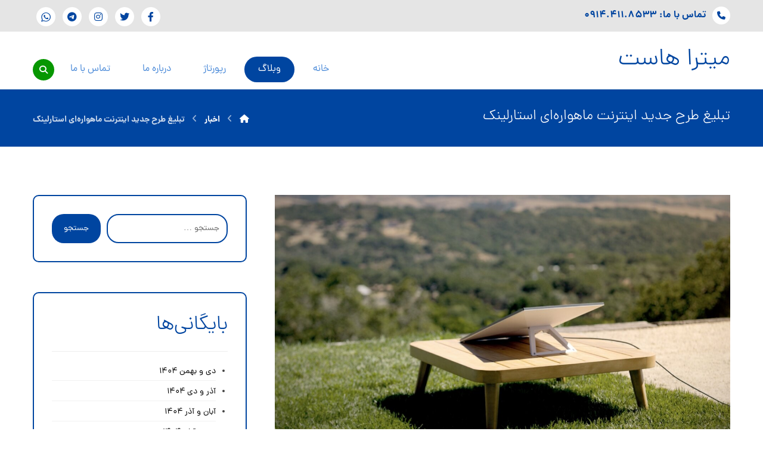

--- FILE ---
content_type: text/html; charset=UTF-8
request_url: https://mitrahost.ir/%D8%AA%D8%A8%D9%84%DB%8C%D8%BA-%D8%B7%D8%B1%D8%AD-%D8%AC%D8%AF%DB%8C%D8%AF-%D8%A7%DB%8C%D9%86%D8%AA%D8%B1%D9%86%D8%AA-%D9%85%D8%A7%D9%87%D9%88%D8%A7%D8%B1%D9%87%D8%A7%DB%8C-%D8%A7%D8%B3%D8%AA/
body_size: 17967
content:
<!DOCTYPE html>
				<html dir="rtl" lang="fa-IR">
				<head>

					<meta http-equiv="Content-Type" content="text/html; charset=UTF-8"/>

					<meta name="viewport" content="width=device-width, initial-scale=1.0, minimum-scale=1.0"/><title>تبلیغ طرح جدید اینترنت ماهواره‌ای استارلینک &#8211; میترا هاست</title>
<meta name='robots' content='max-image-preview:large' />
<link rel="alternate" type="application/rss+xml" title="میترا هاست &raquo; خوراک" href="https://mitrahost.ir/feed/" />
<link rel="alternate" type="application/rss+xml" title="میترا هاست &raquo; خوراک دیدگاه‌ها" href="https://mitrahost.ir/comments/feed/" />
<link rel="alternate" type="application/rss+xml" title="میترا هاست &raquo; تبلیغ طرح جدید اینترنت ماهواره‌ای استارلینک خوراک دیدگاه‌ها" href="https://mitrahost.ir/%d8%aa%d8%a8%d9%84%db%8c%d8%ba-%d8%b7%d8%b1%d8%ad-%d8%ac%d8%af%db%8c%d8%af-%d8%a7%db%8c%d9%86%d8%aa%d8%b1%d9%86%d8%aa-%d9%85%d8%a7%d9%87%d9%88%d8%a7%d8%b1%d9%87%d8%a7%db%8c-%d8%a7%d8%b3%d8%aa/feed/" />
<link rel="alternate" title="oEmbed (JSON)" type="application/json+oembed" href="https://mitrahost.ir/wp-json/oembed/1.0/embed?url=https%3A%2F%2Fmitrahost.ir%2F%25d8%25aa%25d8%25a8%25d9%2584%25db%258c%25d8%25ba-%25d8%25b7%25d8%25b1%25d8%25ad-%25d8%25ac%25d8%25af%25db%258c%25d8%25af-%25d8%25a7%25db%258c%25d9%2586%25d8%25aa%25d8%25b1%25d9%2586%25d8%25aa-%25d9%2585%25d8%25a7%25d9%2587%25d9%2588%25d8%25a7%25d8%25b1%25d9%2587%25d8%25a7%25db%258c-%25d8%25a7%25d8%25b3%25d8%25aa%2F" />
<link rel="alternate" title="oEmbed (XML)" type="text/xml+oembed" href="https://mitrahost.ir/wp-json/oembed/1.0/embed?url=https%3A%2F%2Fmitrahost.ir%2F%25d8%25aa%25d8%25a8%25d9%2584%25db%258c%25d8%25ba-%25d8%25b7%25d8%25b1%25d8%25ad-%25d8%25ac%25d8%25af%25db%258c%25d8%25af-%25d8%25a7%25db%258c%25d9%2586%25d8%25aa%25d8%25b1%25d9%2586%25d8%25aa-%25d9%2585%25d8%25a7%25d9%2587%25d9%2588%25d8%25a7%25d8%25b1%25d9%2587%25d8%25a7%25db%258c-%25d8%25a7%25d8%25b3%25d8%25aa%2F&#038;format=xml" />
<style id='wp-img-auto-sizes-contain-inline-css'>
img:is([sizes=auto i],[sizes^="auto," i]){contain-intrinsic-size:3000px 1500px}
/*# sourceURL=wp-img-auto-sizes-contain-inline-css */
</style>
<style id='wp-emoji-styles-inline-css'>

	img.wp-smiley, img.emoji {
		display: inline !important;
		border: none !important;
		box-shadow: none !important;
		height: 1em !important;
		width: 1em !important;
		margin: 0 0.07em !important;
		vertical-align: -0.1em !important;
		background: none !important;
		padding: 0 !important;
	}
/*# sourceURL=wp-emoji-styles-inline-css */
</style>
<link rel='stylesheet' id='wp-block-library-rtl-css' href='https://mitrahost.ir/wp-includes/css/dist/block-library/style-rtl.min.css?ver=6.9' media='all' />
<style id='global-styles-inline-css'>
:root{--wp--preset--aspect-ratio--square: 1;--wp--preset--aspect-ratio--4-3: 4/3;--wp--preset--aspect-ratio--3-4: 3/4;--wp--preset--aspect-ratio--3-2: 3/2;--wp--preset--aspect-ratio--2-3: 2/3;--wp--preset--aspect-ratio--16-9: 16/9;--wp--preset--aspect-ratio--9-16: 9/16;--wp--preset--color--black: #000000;--wp--preset--color--cyan-bluish-gray: #abb8c3;--wp--preset--color--white: #ffffff;--wp--preset--color--pale-pink: #f78da7;--wp--preset--color--vivid-red: #cf2e2e;--wp--preset--color--luminous-vivid-orange: #ff6900;--wp--preset--color--luminous-vivid-amber: #fcb900;--wp--preset--color--light-green-cyan: #7bdcb5;--wp--preset--color--vivid-green-cyan: #00d084;--wp--preset--color--pale-cyan-blue: #8ed1fc;--wp--preset--color--vivid-cyan-blue: #0693e3;--wp--preset--color--vivid-purple: #9b51e0;--wp--preset--gradient--vivid-cyan-blue-to-vivid-purple: linear-gradient(135deg,rgb(6,147,227) 0%,rgb(155,81,224) 100%);--wp--preset--gradient--light-green-cyan-to-vivid-green-cyan: linear-gradient(135deg,rgb(122,220,180) 0%,rgb(0,208,130) 100%);--wp--preset--gradient--luminous-vivid-amber-to-luminous-vivid-orange: linear-gradient(135deg,rgb(252,185,0) 0%,rgb(255,105,0) 100%);--wp--preset--gradient--luminous-vivid-orange-to-vivid-red: linear-gradient(135deg,rgb(255,105,0) 0%,rgb(207,46,46) 100%);--wp--preset--gradient--very-light-gray-to-cyan-bluish-gray: linear-gradient(135deg,rgb(238,238,238) 0%,rgb(169,184,195) 100%);--wp--preset--gradient--cool-to-warm-spectrum: linear-gradient(135deg,rgb(74,234,220) 0%,rgb(151,120,209) 20%,rgb(207,42,186) 40%,rgb(238,44,130) 60%,rgb(251,105,98) 80%,rgb(254,248,76) 100%);--wp--preset--gradient--blush-light-purple: linear-gradient(135deg,rgb(255,206,236) 0%,rgb(152,150,240) 100%);--wp--preset--gradient--blush-bordeaux: linear-gradient(135deg,rgb(254,205,165) 0%,rgb(254,45,45) 50%,rgb(107,0,62) 100%);--wp--preset--gradient--luminous-dusk: linear-gradient(135deg,rgb(255,203,112) 0%,rgb(199,81,192) 50%,rgb(65,88,208) 100%);--wp--preset--gradient--pale-ocean: linear-gradient(135deg,rgb(255,245,203) 0%,rgb(182,227,212) 50%,rgb(51,167,181) 100%);--wp--preset--gradient--electric-grass: linear-gradient(135deg,rgb(202,248,128) 0%,rgb(113,206,126) 100%);--wp--preset--gradient--midnight: linear-gradient(135deg,rgb(2,3,129) 0%,rgb(40,116,252) 100%);--wp--preset--font-size--small: 13px;--wp--preset--font-size--medium: 20px;--wp--preset--font-size--large: 36px;--wp--preset--font-size--x-large: 42px;--wp--preset--spacing--20: 0.44rem;--wp--preset--spacing--30: 0.67rem;--wp--preset--spacing--40: 1rem;--wp--preset--spacing--50: 1.5rem;--wp--preset--spacing--60: 2.25rem;--wp--preset--spacing--70: 3.38rem;--wp--preset--spacing--80: 5.06rem;--wp--preset--shadow--natural: 6px 6px 9px rgba(0, 0, 0, 0.2);--wp--preset--shadow--deep: 12px 12px 50px rgba(0, 0, 0, 0.4);--wp--preset--shadow--sharp: 6px 6px 0px rgba(0, 0, 0, 0.2);--wp--preset--shadow--outlined: 6px 6px 0px -3px rgb(255, 255, 255), 6px 6px rgb(0, 0, 0);--wp--preset--shadow--crisp: 6px 6px 0px rgb(0, 0, 0);}:where(.is-layout-flex){gap: 0.5em;}:where(.is-layout-grid){gap: 0.5em;}body .is-layout-flex{display: flex;}.is-layout-flex{flex-wrap: wrap;align-items: center;}.is-layout-flex > :is(*, div){margin: 0;}body .is-layout-grid{display: grid;}.is-layout-grid > :is(*, div){margin: 0;}:where(.wp-block-columns.is-layout-flex){gap: 2em;}:where(.wp-block-columns.is-layout-grid){gap: 2em;}:where(.wp-block-post-template.is-layout-flex){gap: 1.25em;}:where(.wp-block-post-template.is-layout-grid){gap: 1.25em;}.has-black-color{color: var(--wp--preset--color--black) !important;}.has-cyan-bluish-gray-color{color: var(--wp--preset--color--cyan-bluish-gray) !important;}.has-white-color{color: var(--wp--preset--color--white) !important;}.has-pale-pink-color{color: var(--wp--preset--color--pale-pink) !important;}.has-vivid-red-color{color: var(--wp--preset--color--vivid-red) !important;}.has-luminous-vivid-orange-color{color: var(--wp--preset--color--luminous-vivid-orange) !important;}.has-luminous-vivid-amber-color{color: var(--wp--preset--color--luminous-vivid-amber) !important;}.has-light-green-cyan-color{color: var(--wp--preset--color--light-green-cyan) !important;}.has-vivid-green-cyan-color{color: var(--wp--preset--color--vivid-green-cyan) !important;}.has-pale-cyan-blue-color{color: var(--wp--preset--color--pale-cyan-blue) !important;}.has-vivid-cyan-blue-color{color: var(--wp--preset--color--vivid-cyan-blue) !important;}.has-vivid-purple-color{color: var(--wp--preset--color--vivid-purple) !important;}.has-black-background-color{background-color: var(--wp--preset--color--black) !important;}.has-cyan-bluish-gray-background-color{background-color: var(--wp--preset--color--cyan-bluish-gray) !important;}.has-white-background-color{background-color: var(--wp--preset--color--white) !important;}.has-pale-pink-background-color{background-color: var(--wp--preset--color--pale-pink) !important;}.has-vivid-red-background-color{background-color: var(--wp--preset--color--vivid-red) !important;}.has-luminous-vivid-orange-background-color{background-color: var(--wp--preset--color--luminous-vivid-orange) !important;}.has-luminous-vivid-amber-background-color{background-color: var(--wp--preset--color--luminous-vivid-amber) !important;}.has-light-green-cyan-background-color{background-color: var(--wp--preset--color--light-green-cyan) !important;}.has-vivid-green-cyan-background-color{background-color: var(--wp--preset--color--vivid-green-cyan) !important;}.has-pale-cyan-blue-background-color{background-color: var(--wp--preset--color--pale-cyan-blue) !important;}.has-vivid-cyan-blue-background-color{background-color: var(--wp--preset--color--vivid-cyan-blue) !important;}.has-vivid-purple-background-color{background-color: var(--wp--preset--color--vivid-purple) !important;}.has-black-border-color{border-color: var(--wp--preset--color--black) !important;}.has-cyan-bluish-gray-border-color{border-color: var(--wp--preset--color--cyan-bluish-gray) !important;}.has-white-border-color{border-color: var(--wp--preset--color--white) !important;}.has-pale-pink-border-color{border-color: var(--wp--preset--color--pale-pink) !important;}.has-vivid-red-border-color{border-color: var(--wp--preset--color--vivid-red) !important;}.has-luminous-vivid-orange-border-color{border-color: var(--wp--preset--color--luminous-vivid-orange) !important;}.has-luminous-vivid-amber-border-color{border-color: var(--wp--preset--color--luminous-vivid-amber) !important;}.has-light-green-cyan-border-color{border-color: var(--wp--preset--color--light-green-cyan) !important;}.has-vivid-green-cyan-border-color{border-color: var(--wp--preset--color--vivid-green-cyan) !important;}.has-pale-cyan-blue-border-color{border-color: var(--wp--preset--color--pale-cyan-blue) !important;}.has-vivid-cyan-blue-border-color{border-color: var(--wp--preset--color--vivid-cyan-blue) !important;}.has-vivid-purple-border-color{border-color: var(--wp--preset--color--vivid-purple) !important;}.has-vivid-cyan-blue-to-vivid-purple-gradient-background{background: var(--wp--preset--gradient--vivid-cyan-blue-to-vivid-purple) !important;}.has-light-green-cyan-to-vivid-green-cyan-gradient-background{background: var(--wp--preset--gradient--light-green-cyan-to-vivid-green-cyan) !important;}.has-luminous-vivid-amber-to-luminous-vivid-orange-gradient-background{background: var(--wp--preset--gradient--luminous-vivid-amber-to-luminous-vivid-orange) !important;}.has-luminous-vivid-orange-to-vivid-red-gradient-background{background: var(--wp--preset--gradient--luminous-vivid-orange-to-vivid-red) !important;}.has-very-light-gray-to-cyan-bluish-gray-gradient-background{background: var(--wp--preset--gradient--very-light-gray-to-cyan-bluish-gray) !important;}.has-cool-to-warm-spectrum-gradient-background{background: var(--wp--preset--gradient--cool-to-warm-spectrum) !important;}.has-blush-light-purple-gradient-background{background: var(--wp--preset--gradient--blush-light-purple) !important;}.has-blush-bordeaux-gradient-background{background: var(--wp--preset--gradient--blush-bordeaux) !important;}.has-luminous-dusk-gradient-background{background: var(--wp--preset--gradient--luminous-dusk) !important;}.has-pale-ocean-gradient-background{background: var(--wp--preset--gradient--pale-ocean) !important;}.has-electric-grass-gradient-background{background: var(--wp--preset--gradient--electric-grass) !important;}.has-midnight-gradient-background{background: var(--wp--preset--gradient--midnight) !important;}.has-small-font-size{font-size: var(--wp--preset--font-size--small) !important;}.has-medium-font-size{font-size: var(--wp--preset--font-size--medium) !important;}.has-large-font-size{font-size: var(--wp--preset--font-size--large) !important;}.has-x-large-font-size{font-size: var(--wp--preset--font-size--x-large) !important;}
/*# sourceURL=global-styles-inline-css */
</style>

<style id='classic-theme-styles-inline-css'>
/*! This file is auto-generated */
.wp-block-button__link{color:#fff;background-color:#32373c;border-radius:9999px;box-shadow:none;text-decoration:none;padding:calc(.667em + 2px) calc(1.333em + 2px);font-size:1.125em}.wp-block-file__button{background:#32373c;color:#fff;text-decoration:none}
/*# sourceURL=/wp-includes/css/classic-themes.min.css */
</style>
<link rel='stylesheet' id='codevz-blocks-css' href='https://mitrahost.ir/wp-content/themes/xtra//assets/css/blocks.css?ver=6.9' media='all' />
<link rel='stylesheet' id='cz-icons-pack-css' href='https://mitrahost.ir/wp-content/plugins/codevz-plus/admin/fields/codevz_fields/icons/czicons.css?ver=4.6.3' media='all' />
<link rel='stylesheet' id='rtl-xtra-front-css' href='https://mitrahost.ir/wp-content/plugins/codevz-plus/rtl-xtra/css/rtl-xtra-front.css?ver=6.9' media='all' />
<link rel='stylesheet' id='contact-form-7-css' href='https://mitrahost.ir/wp-content/plugins/contact-form-7/includes/css/styles.css?ver=5.8.5' media='all' />
<link rel='stylesheet' id='contact-form-7-rtl-css' href='https://mitrahost.ir/wp-content/plugins/contact-form-7/includes/css/styles-rtl.css?ver=5.8.5' media='all' />
<link rel='stylesheet' id='codevz-css' href='https://mitrahost.ir/wp-content/themes/xtra/assets/css/core.css?ver=4.4.19.1' media='all' />
<link rel='stylesheet' id='codevz-laptop-css' href='https://mitrahost.ir/wp-content/themes/xtra/assets/css/core-laptop.css?ver=4.4.19.1' media='screen and (max-width: 1024px)' />
<link rel='stylesheet' id='codevz-tablet-css' href='https://mitrahost.ir/wp-content/themes/xtra/assets/css/core-tablet.css?ver=4.4.19.1' media='screen and (max-width: 768px)' />
<link rel='stylesheet' id='codevz-mobile-css' href='https://mitrahost.ir/wp-content/themes/xtra/assets/css/core-mobile.css?ver=4.4.19.1' media='screen and (max-width: 480px)' />
<link rel='stylesheet' id='codevz-rtl-css' href='https://mitrahost.ir/wp-content/themes/xtra/assets/css/core.rtl.css?ver=4.4.19.1' media='all' />
<link rel='stylesheet' id='codevz-single-css' href='https://mitrahost.ir/wp-content/themes/xtra/assets/css/single.css?ver=4.4.19.1' media='all' />
<link rel='stylesheet' id='codevz-single-rtl-css' href='https://mitrahost.ir/wp-content/themes/xtra/assets/css/single.rtl.css?ver=4.4.19.1' media='all' />
<link rel='stylesheet' id='codevz-comments-css' href='https://mitrahost.ir/wp-content/themes/xtra/assets/css/comments.css?ver=4.4.19.1' media='all' />
<link rel='stylesheet' id='codevz-comments-mobile-css' href='https://mitrahost.ir/wp-content/themes/xtra/assets/css/comments-mobile.css?ver=4.4.19.1' media='screen and (max-width: 480px)' />
<link rel='stylesheet' id='codevz-comments-rtl-css' href='https://mitrahost.ir/wp-content/themes/xtra/assets/css/comments.rtl.css?ver=4.4.19.1' media='all' />
<link rel='stylesheet' id='codevz-plus-share-css' href='https://mitrahost.ir/wp-content/plugins/codevz-plus/assets/css/share.css?ver=4.6.3' media='all' />
<link rel='stylesheet' id='codevz-plus-css' href='https://mitrahost.ir/wp-content/plugins/codevz-plus/assets/css/codevzplus.css?ver=4.6.3' media='all' />
<link rel='stylesheet' id='codevz-plus-tablet-css' href='https://mitrahost.ir/wp-content/plugins/codevz-plus/assets/css/codevzplus-tablet.css?ver=4.6.3' media='screen and (max-width: 768px)' />
<link rel='stylesheet' id='codevz-plus-mobile-css' href='https://mitrahost.ir/wp-content/plugins/codevz-plus/assets/css/codevzplus-mobile.css?ver=4.6.3' media='screen and (max-width: 480px)' />
<link rel='stylesheet' id='xtra-elementor-front-css' href='https://mitrahost.ir/wp-content/plugins/codevz-plus/assets/css/elementor.css?ver=4.6.3' media='all' />
<link rel='stylesheet' id='font-awesome-shims-css' href='https://mitrahost.ir/wp-content/plugins/codevz-plus/admin/assets/css/font-awesome/css/v4-shims.min.css?ver=6.4.2' media='all' />
<link rel='stylesheet' id='font-awesome-css' href='https://mitrahost.ir/wp-content/plugins/codevz-plus/admin/assets/css/font-awesome/css/all.min.css?ver=6.4.2' media='all' />
<link rel='stylesheet' id='wpsh-style-css' href='https://mitrahost.ir/wp-content/plugins/wp-shamsi/assets/css/wpsh_custom.css?ver=4.3.3' media='all' />
<script src="https://mitrahost.ir/wp-includes/js/jquery/jquery.min.js?ver=3.7.1" id="jquery-core-js"></script>
<script src="https://mitrahost.ir/wp-includes/js/jquery/jquery-migrate.min.js?ver=3.4.1" id="jquery-migrate-js"></script>
<link rel="https://api.w.org/" href="https://mitrahost.ir/wp-json/" /><link rel="alternate" title="JSON" type="application/json" href="https://mitrahost.ir/wp-json/wp/v2/posts/1174" /><link rel="EditURI" type="application/rsd+xml" title="RSD" href="https://mitrahost.ir/xmlrpc.php?rsd" />
<meta name="generator" content="WordPress 6.9" />
<link rel="canonical" href="https://mitrahost.ir/%d8%aa%d8%a8%d9%84%db%8c%d8%ba-%d8%b7%d8%b1%d8%ad-%d8%ac%d8%af%db%8c%d8%af-%d8%a7%db%8c%d9%86%d8%aa%d8%b1%d9%86%d8%aa-%d9%85%d8%a7%d9%87%d9%88%d8%a7%d8%b1%d9%87%d8%a7%db%8c-%d8%a7%d8%b3%d8%aa/" />
<link rel='shortlink' href='https://mitrahost.ir/?p=1174' />
<meta name="format-detection" content="telephone=no">
<link rel="pingback" href="https://mitrahost.ir/xmlrpc.php">
<meta name="generator" content="Elementor 3.18.2; features: e_dom_optimization, e_optimized_assets_loading, e_optimized_css_loading, additional_custom_breakpoints, block_editor_assets_optimize, e_image_loading_optimization; settings: css_print_method-external, google_font-enabled, font_display-swap">
<meta name="generator" content="Powered by Slider Revolution 6.6.19 - responsive, Mobile-Friendly Slider Plugin for WordPress with comfortable drag and drop interface." />
<link rel="icon" href="https://mitrahost.ir/wp-content/uploads/2018/07/cropped-cloud-32x32.png" sizes="32x32" />
<link rel="icon" href="https://mitrahost.ir/wp-content/uploads/2018/07/cropped-cloud-192x192.png" sizes="192x192" />
<link rel="apple-touch-icon" href="https://mitrahost.ir/wp-content/uploads/2018/07/cropped-cloud-180x180.png" />
<meta name="msapplication-TileImage" content="https://mitrahost.ir/wp-content/uploads/2018/07/cropped-cloud-270x270.png" />
<style id="codevz-inline-css" data-noptimize>.admin-bar .cz_fixed_top_border{top:32px}.admin-bar i.offcanvas-close {top: 32px}.admin-bar .offcanvas_area, .admin-bar .hidden_top_bar{margin-top: 32px}.admin-bar .header_5,.admin-bar .onSticky{top: 32px}@media screen and (max-width:768px) {.admin-bar .header_5,.admin-bar .onSticky,.admin-bar .cz_fixed_top_border,.admin-bar i.offcanvas-close {top: 46px}.admin-bar .onSticky {top: 0}.admin-bar .offcanvas_area,.admin-bar .offcanvas_area,.admin-bar .hidden_top_bar{margin-top:46px;height:calc(100% - 46px);}}.row,section.elementor-section.elementor-section-boxed>.elementor-container{width: 1170px}

/* Theme color */a:hover, .sf-menu > .cz.current_menu > a, .sf-menu > .cz .cz.current_menu > a,.sf-menu > .current-menu-parent > a,.comment-text .star-rating span,.codevz-404 span {color: #0045a0} 
form button, .button, #edd-purchase-button, .edd-submit, .edd-submit.button.blue, .edd-submit.button.blue:hover, .edd-submit.button.blue:focus, [type=submit].edd-submit, .sf-menu > .cz > a:before,.sf-menu > .cz > a:before,
.post-password-form input[type="submit"], .wpcf7-submit, .submit_user, 
#commentform #submit, .commentlist li.bypostauthor > .comment-body:after,.commentlist li.comment-author-admin > .comment-body:after, 
 .pagination .current, .pagination > b, .pagination a:hover, .page-numbers .current, .page-numbers a:hover, .pagination .next:hover, 
.pagination .prev:hover, input[type=submit], .sticky:before, .commentlist li.comment-author-admin .fn,
input[type=submit],input[type=button],.cz_header_button,.cz_default_portfolio a,
.cz_readmore, .more-link, a.cz_btn, .cz_highlight_1:after, div.cz_btn  {background-color: #0045a0}
.cs_load_more_doing, div.wpcf7 .wpcf7-form .ajax-loader {border-right-color: #0045a0}
input:focus,textarea:focus,select:focus {border-color: #0045a0 !important}
::selection {background-color: #0045a0;color: #fff}
::-moz-selection {background-color: #0045a0;color: #fff}

/* Dynamic  */html,body{background-color:#ffffff}#layout{border-style:solid;border-radius:4px}form button,.comment-form button,a.cz_btn,div.cz_btn,a.cz_btn_half_to_fill:before,a.cz_btn_half_to_fill_v:before,a.cz_btn_half_to_fill:after,a.cz_btn_half_to_fill_v:after,a.cz_btn_unroll_v:before, a.cz_btn_unroll_h:before,a.cz_btn_fill_up:before,a.cz_btn_fill_down:before,a.cz_btn_fill_left:before,a.cz_btn_fill_right:before,.wpcf7-submit,input[type=submit],input[type=button],.button,.cz_header_button,.woocommerce a.button,.woocommerce input.button,.woocommerce #respond input#submit.alt,.woocommerce a.button.alt,.woocommerce button.button.alt,.woocommerce input.button.alt,.woocommerce #respond input#submit, .woocommerce a.button, .woocommerce button.button, .woocommerce input.button, #edd-purchase-button, .edd-submit, [type=submit].edd-submit, .edd-submit.button.blue,.woocommerce #payment #place_order, .woocommerce-page #payment #place_order,.woocommerce button.button:disabled, .woocommerce button.button:disabled[disabled], .woocommerce a.button.wc-forward,.wp-block-search .wp-block-search__button{border-radius:20px}.widget{background-color:#ffffff;border-style:solid;border-width:2px;border-color:#0045a0;border-radius:10px}input,textarea,select,.qty,.woocommerce-input-wrapper .select2-selection--single,#add_payment_method table.cart td.actions .coupon .input-text, .woocommerce-cart table.cart td.actions .coupon .input-text, .woocommerce-checkout table.cart td.actions .coupon .input-text{border-style:solid;border-width:2px;border-color:#0045a0;border-radius:20px}.elms_row .cz_social a, .fixed_side .cz_social a, #xtra-social-popup [class*="xtra-social-type-"] a{color:#0045a0;background-color:#ffffff;font-size:16px;margin:   6px;border-style:solid;border-radius:40px}.elms_row .cz_social a:hover, .fixed_side .cz_social a:hover, #xtra-social-popup [class*="xtra-social-type-"] a:hover{color:#ffffff}.header_1{background-color:#e5e5e5}#menu_header_1 > .cz > a{font-size:16px;padding: 6px  6px}#menu_header_1 > .cz > a:hover,#menu_header_1 > .cz:hover > a,#menu_header_1 > .cz.current_menu > a,#menu_header_1 > .current-menu-parent > a{color:#ffffff}#menu_header_1 > .cz > a:before{border-style:solid;border-width:0px;border-radius:4px}.header_2{border-style:solid;border-width:0 0 1px;border-color:#f4f4f4}#menu_header_2 > .cz > a{font-size:16px;color:#4788d8;font-weight:400;padding:5px 15px 6px;margin:0px 12px;border-style:solid;border-color:#dddddd;border-radius:40px}#menu_header_2 > .cz > a:hover,#menu_header_2 > .cz:hover > a,#menu_header_2 > .cz.current_menu > a,#menu_header_2 > .current-menu-parent > a{color:#ffffff}#menu_header_2 > .cz > a:before{background-color:#0045a0;border-style:none;border-width:0px;border-radius:40px}#menu_header_2 .cz .sub-menu:not(.cz_megamenu_inner_ul),#menu_header_2 .cz_megamenu_inner_ul .cz_megamenu_inner_ul{background-color:#0045a0;margin:1px 12px 1px 25px;border-style:solid;border-radius:20px}#menu_header_2 .cz .cz a{color:#ffffff}#menu_header_2 .cz .cz a:hover,#menu_header_2 .cz .cz:hover > a,#menu_header_2 .cz .cz.current_menu > a,#menu_header_2 .cz .current_menu > .current_menu{color:#e2e2e2}.onSticky{background-color:#ffffff !important}.header_4{border-style:solid;border-width:0 0 1px;border-color:#f4f4f4}#menu_header_4{background-position:center top;background-image:linear-gradient(0deg,rgba(0,69,160,0.88),rgba(0,69,160,0.88)),url(https://mitrahost.ir/wp-content/uploads/2018/01/about-1.jpg)}#menu_header_4 > .cz > a{color:#ffffff}#menu_header_4 > .cz > a:hover,#menu_header_4 > .cz:hover > a,#menu_header_4 > .cz.current_menu > a,#menu_header_4 > .current-menu-parent > a{color:#0045a0;background-color:#ffffff}.page_title,.header_onthe_cover .page_title{background-color:#0045a0;padding-bottom:20px;border-style:solid;border-width:0 0 1px;border-color:#f4f4f4}.page_title .section_title{font-size:24px;color:#ffffff}.page_title a,.page_title i{color:#ffffff}.breadcrumbs{margin-top:7px;margin-right:10px}[class*="cz_tooltip_"] [data-title]:after{font-family:'dana'}body, body.rtl, .rtl form{font-size:14px;color:#444444;font-family:'dana'}body h1{color:#0045a0;font-weight:300}body h2{font-size:48px;color:#0045a0;font-weight:300}body h3{font-size:42px;color:#0045a0;font-weight:300}body h4{font-size:34px;color:#0045a0;font-weight:300}body h5{font-size:26px;color:#0045a0;font-weight:300}body h6{font-size:20px;color:#0045a0;font-weight:300}.cz_middle_footer{background-color:#0045a0;padding-top:60px;padding-bottom:50px}.footer_widget{color:#ffffff;padding:10px 10px 10px 10px}.cz_middle_footer a{font-size:13px;color:#ffffff;line-height: 2}.cz_middle_footer a:hover{color:#c6c6c6}.footer_2{background-color:#079700}i.backtotop{color:#0045a0;margin-bottom:10px;border-style:none;border-width:0px;border-radius:0 50px 50px 0;box-shadow:0px 0px 10px rgba(0,0,0,0.15)}i.fixed_contact{color:#0045a0;margin-bottom:10px;border-style:none;border-radius:50px 0 0 50px ;box-shadow:0px 0px 10px rgba(0,0,0,0.15)}.footer_widget > h4, footer .widget_block > div > div > h2{font-size:28px;color:#ffffff;font-weight:300;border-style:solid;border-width:0 0 1px}.woocommerce ul.products li.product a img{border-style:solid;border-width:3px;border-color:#0045a0;border-radius:10px}.woocommerce ul.products li.product .woocommerce-loop-category__title, .woocommerce ul.products li.product .woocommerce-loop-product__title, .woocommerce ul.products li.product h3,.woocommerce.woo-template-2 ul.products li.product .woocommerce-loop-category__title, .woocommerce.woo-template-2 ul.products li.product .woocommerce-loop-product__title, .woocommerce.woo-template-2 ul.products li.product h3{margin-top:25px}.woocommerce ul.products li.product .star-rating{display:none}.woocommerce ul.products li.product .button.add_to_cart_button, .woocommerce ul.products li.product .button[class*="product_type_"]{font-size:13px;font-weight:400;background-color:#0045a0;border-radius:99px;position:absolute;right:calc(50% - 90px );bottom:62px}.woocommerce span.onsale, .woocommerce ul.products li.product .onsale,.woocommerce.single span.onsale, .woocommerce.single ul.products li.product .onsale{font-size:10px;color:#ffffff;font-weight:400;background-color:#079700;top:10px;left:10px}.woocommerce ul.products li.product .price{font-size:14px;color:#0045a0;background-color:rgba(255,255,255,0.01);top:5px;right:5px}.woocommerce div.product .product_title{font-weight:800}.woocommerce div.product .summary p.price, .woocommerce div.product .summary span.price{color:#0045a0;font-weight:700}.tagcloud a, .widget .tagcloud a, .cz_post_cat a, .cz_post_views a{border-style:solid;border-color:#e5e5e5;border-radius:20px}.tagcloud a:hover, .widget .tagcloud a:hover, .cz_post_cat a:hover, .cz_post_views a:hover{color:#ffffff;background-color:#0045a0}#menu_header_2 .sub-menu .sub-menu:not(.cz_megamenu_inner_ul){margin-left:11px}.cz-cpt-post .cz_readmore, .cz-cpt-post .more-link{background-color:#079700;border-radius:55px}.cz-cpt-post .cz_readmore:hover, .cz-cpt-post .more-link:hover{background-color:#0045a0}.woocommerce ul.products li.product .button.add_to_cart_button:hover, .woocommerce ul.products li.product .button[class*="product_type_"]:hover{background-color:#079700}.woocommerce div.product div.images img{border-style:solid;border-width:2px;border-color:#0045a0;border-radius:10px}.cz-cpt-post .cz_post_image, .cz-cpt-post .cz_post_svg{border-style:solid;border-width:2px;border-color:#0045a0;border-radius:10px}.cz-cpt-post .cz_default_loop .cz_post_author_avatar img{display:none}.cz-cpt-post .cz_default_loop .cz_post_author_name{display:none}.cz-cpt-post .cz_default_loop .cz_post_date{margin-left:-15px}.cz-cpt-post .cz_default_loop .cz_post_title h3{font-size:32px;font-weight:300}[class*="cz_tooltip_"] [data-title]:after{color:#ffffff;font-family:'dana';background-color:#0045a0;padding-right:18px;padding-left:18px;border-radius:39px}.products .product .xtra-product-icons{background-color:transparent;border-radius:99px}.products .product .xtra-add-to-wishlist{background-color:#0045a0;margin-left:5px;border-radius:99px}.products .product .xtra-add-to-wishlist:hover{background-color:#079700}.products .product .xtra-product-quick-view{background-color:#0045a0;margin-left:5px;border-radius:99px}.products .product .xtra-product-quick-view:hover{background-color:#079700}#xtra_quick_view .cz_popup_in, #xtra_wish_compare .cz_popup_in{border-radius:10px}.woocommerce.single span.onsale{right:10px;left:auto}.quantity-up{color:#ffffff;background-color:#0045a0;padding:6px;margin-left:10px;border-radius:100px}.quantity-up:hover{color:#ffffff;background-color:#079700}.quantity-down{color:#ffffff;background-color:#0045a0;padding:6px;margin-right:10px;border-radius:100px}.quantity-down:hover{color:#ffffff;background-color:#079700}.woocommerce .quantity .qty{width:140px;margin-right:-40px;margin-left:-40px;border-style:solid;border-color:#0045a0}.woocommerce div.product form.cart .button:hover{background-color:#079700}.woocommerce .cart .xtra-product-icons-wishlist{background-color:#0045a0;border-radius:99px}.woocommerce .cart .xtra-product-icons-wishlist:hover{background-color:#079700}.woocommerce div.product .woocommerce-tabs ul.tabs li{color:#0045a0;letter-spacing:1px;margin-top:50px;margin-right:10px;border-style:solid;border-width:2px;border-color:#0045a0;border-radius:10px }.woocommerce div.product .woocommerce-tabs ul.tabs li.active{color:#ffffff;background-color:#0045a0;border-style:solid;border-width:2px;border-color:#0045a0}.woocommerce div.product .woocommerce-tabs .panel{margin-top:13px;border-style:solid;border-width:2px;border-color:#0045a0;border-radius:10px}div.xtra-share{margin-top:50px;margin-bottom:10px;border-style:solid;border-width:2px;border-color:#0045a0;border-radius:99px}div.xtra-share:before{color:rgba(0,69,160,0.55);margin-right:10px}.rtl div.xtra-share:before{margin-right:0px;margin-left:10px}div.xtra-share a{font-size:16px;color:#0045a0;background-color:rgba(0,69,160,0.09);padding:5px;margin-right:10px;margin-left:10px;border-radius:99px;opacity:1}.xtra-mobile-menu-text{color:rgba(255,255,255,0.5);margin-bottom:20px}li.xtra-mobile-menu-additional .cz_social a{font-size:24px;color:#ffffff}li.xtra-mobile-menu-additional .cz_social a:hover{color:#0045a0;background-color:#ffffff}.xtra-fixed-mobile-nav{background-color:#0045a0}.xtra-fixed-mobile-nav a{padding-top:15px;padding-bottom:15px}.xtra-fixed-mobile-nav a i, .xtra-fixed-mobile-nav a img{margin-left:5px}.xtra-fixed-mobile-nav a span{font-size:12px}.products .product .xtra-add-to-compare{background-color:#0045a0;margin-left:5px;border-radius:99px}.products .product .xtra-add-to-compare:hover{background-color:#079700}.woocommerce .cart .xtra-product-icons-compare{background-color:#0045a0;border-radius:99px}.woocommerce .cart .xtra-product-icons-compare:hover{background-color:#079700}.xtra-outofstock{border-radius:5px;top:15px;right:auto;left:15px}

/* Responsive */@media screen and (max-width:1170px){#layout{width:100%!important}#layout.layout_1,#layout.layout_2{width:95%!important}.row{width:90% !important;padding:0}blockquote{padding:20px}footer .elms_center,footer .have_center .elms_left, footer .have_center .elms_center, footer .have_center .elms_right{float:none;display:block;text-align:center;margin:0 auto;flex:unset}}@media screen and (max-width:768px){}@media screen and (max-width:480px){}</style><script>function setREVStartSize(e){
			//window.requestAnimationFrame(function() {
				window.RSIW = window.RSIW===undefined ? window.innerWidth : window.RSIW;
				window.RSIH = window.RSIH===undefined ? window.innerHeight : window.RSIH;
				try {
					var pw = document.getElementById(e.c).parentNode.offsetWidth,
						newh;
					pw = pw===0 || isNaN(pw) || (e.l=="fullwidth" || e.layout=="fullwidth") ? window.RSIW : pw;
					e.tabw = e.tabw===undefined ? 0 : parseInt(e.tabw);
					e.thumbw = e.thumbw===undefined ? 0 : parseInt(e.thumbw);
					e.tabh = e.tabh===undefined ? 0 : parseInt(e.tabh);
					e.thumbh = e.thumbh===undefined ? 0 : parseInt(e.thumbh);
					e.tabhide = e.tabhide===undefined ? 0 : parseInt(e.tabhide);
					e.thumbhide = e.thumbhide===undefined ? 0 : parseInt(e.thumbhide);
					e.mh = e.mh===undefined || e.mh=="" || e.mh==="auto" ? 0 : parseInt(e.mh,0);
					if(e.layout==="fullscreen" || e.l==="fullscreen")
						newh = Math.max(e.mh,window.RSIH);
					else{
						e.gw = Array.isArray(e.gw) ? e.gw : [e.gw];
						for (var i in e.rl) if (e.gw[i]===undefined || e.gw[i]===0) e.gw[i] = e.gw[i-1];
						e.gh = e.el===undefined || e.el==="" || (Array.isArray(e.el) && e.el.length==0)? e.gh : e.el;
						e.gh = Array.isArray(e.gh) ? e.gh : [e.gh];
						for (var i in e.rl) if (e.gh[i]===undefined || e.gh[i]===0) e.gh[i] = e.gh[i-1];
											
						var nl = new Array(e.rl.length),
							ix = 0,
							sl;
						e.tabw = e.tabhide>=pw ? 0 : e.tabw;
						e.thumbw = e.thumbhide>=pw ? 0 : e.thumbw;
						e.tabh = e.tabhide>=pw ? 0 : e.tabh;
						e.thumbh = e.thumbhide>=pw ? 0 : e.thumbh;
						for (var i in e.rl) nl[i] = e.rl[i]<window.RSIW ? 0 : e.rl[i];
						sl = nl[0];
						for (var i in nl) if (sl>nl[i] && nl[i]>0) { sl = nl[i]; ix=i;}
						var m = pw>(e.gw[ix]+e.tabw+e.thumbw) ? 1 : (pw-(e.tabw+e.thumbw)) / (e.gw[ix]);
						newh =  (e.gh[ix] * m) + (e.tabh + e.thumbh);
					}
					var el = document.getElementById(e.c);
					if (el!==null && el) el.style.height = newh+"px";
					el = document.getElementById(e.c+"_wrapper");
					if (el!==null && el) {
						el.style.height = newh+"px";
						el.style.display = "block";
					}
				} catch(e){
					console.log("Failure at Presize of Slider:" + e)
				}
			//});
		  };</script>

				<link rel='stylesheet' id='rs-plugin-settings-css' href='https://mitrahost.ir/wp-content/plugins/revslider/public/assets/css/rs6.css?ver=6.6.19' media='all' />
<style id='rs-plugin-settings-inline-css'>
#rs-demo-id {}
/*# sourceURL=rs-plugin-settings-inline-css */
</style>
</head>

				<body id="intro" class="rtl wp-singular post-template-default single single-post postid-1174 single-format-standard wp-embed-responsive wp-theme-xtra cz-cpt-post  cz-outofstock-grayscale cz_sticky xtra-no-fade theme-4.4.19.1 codevz-plus-4.6.3 clr cz-page-1174 elementor-default elementor-kit-1053"  data-ajax="https://mitrahost.ir/wp-admin/admin-ajax.php">

				<div id="layout" class="clr layout_"><div class="inner_layout"><div class="cz_overlay" aria-hidden="true"></div><header id="site_header" class="page_header clr cz_sticky_h2"><div class="header_1 smart_sticky cz_menu_fx_fade_in"><div class="row elms_row"><div class="clr"><div class="elms_left header_1_left"><div class="cz_elm icon_header_1_left_0 inner_icon_header_1_left_0" style="margin-top:10px;margin-bottom:10px;margin-left:2px;"><a class="elm_icon_text" href="tel:09144118533"><i class="fa fa-phone" style="font-size:14px;color:#0045a0;background-color:#ffffff;padding:8px;border-radius:100px;" aria-hidden="true"></i><span class="it_text ml10" style="color:#0045a0;font-weight:700;">تماس با ما: 0914.411.8533</span></a></div></div><div class="elms_right header_1_right"><div class="cz_elm social_header_1_right_1 inner_social_header_1_right_0" style="margin-top:6px;"><div class="cz_social cz_social_colored_bg_hover cz_tooltip cz_tooltip_down"><a class="cz-facebook" href="https://facebook.com/mitrahost" data-title="Facebook" aria-label="Facebook" target="_blank" rel="noopener noreferrer nofollow"><i class="fa fa-facebook"></i><span>Facebook</span></a><a class="cz-twitter" href="https://twitter.com/mitrahost" data-title="Twitter" aria-label="Twitter" target="_blank" rel="noopener noreferrer nofollow"><i class="fa fa-twitter"></i><span>Twitter</span></a><a class="cz-instagram" href="https://instagram.com/mitrahost" data-title="Instagram" aria-label="Instagram" target="_blank" rel="noopener noreferrer nofollow"><i class="fab fa-instagram"></i><span>Instagram</span></a><a class="cz-telegram" href="https://t.me/mitrahost" data-title="Telegram" aria-label="Telegram" target="_blank" rel="noopener noreferrer nofollow"><i class="fab fa-telegram"></i><span>Telegram</span></a><a class="cz-013-whatsapp-logo" href="https://wa.me/09193375082" data-title="Whatsapp" aria-label="Whatsapp" target="_blank" rel="noopener noreferrer nofollow"><i class="fa czico-013-whatsapp-logo"></i><span>Whatsapp</span></a></div></div></div></div></div></div><div class="header_2 header_is_sticky smart_sticky cz_menu_fx_unroll_h"><div class="row elms_row"><div class="clr"><div class="elms_left header_2_left"><div class="cz_elm logo_header_2_left_2 inner_logo_header_2_left_0" style="margin-top:20px;margin-bottom:20px;"><div class="logo_is_text logo"><a href="https://mitrahost.ir/" title="خدمات هاستینگ باکیفیت"><h1>میترا هاست</h1></a></div></div></div><div class="elms_right header_2_right"><div class="cz_elm search_header_2_right_3 inner_search_header_2_right_0" style="margin-top:46px;"><div class="search_with_icon search_style_icon_dropdown cz_ajax_search"><i class="xtra-search-icon fa fa-search" style="font-size:14px;color:#ffffff;background-color:#079700;padding:3px;border-radius:99px;" data-cz-style=""></i><i class="fa czico-198-cancel cz_close_popup xtra-close-icon hide" aria-hidden="true"></i><div class="outer_search" style="margin-right:-20px;border-radius:25px;"><div class="search" style="">
					<form method="get" action="https://mitrahost.ir/" autocomplete="off">

						<input name="nonce" type="hidden" value="d9e962a132" />
						<label id="searchLabel693" class="hidden" for="codevzSearch693">کلیدواژه ای بنویسید ...</label>

						<input id="codevzSearch693" class="ajax_search_input" aria-labelledby="searchLabel693" name="s" type="text" placeholder="کلیدواژه ای بنویسید ..." style="border-radius:99px;">

						<button type="submit" aria-label="جستجو"><i class="fa fa-search" data-xtra-icon="fa fa-search" style="color:#079700;" aria-hidden="true"></i></button>

					</form>

					<div class="ajax_search_results" style="border-style:none;border-radius:25px;box-shadow:none;" aria-hidden="true"></div>

				</div></div></div></div><div class="cz_elm menu_header_2_right_4 inner_menu_header_2_right_1" style="margin-top:42px;margin-right:0px;margin-left:0px;"><i class="fa fa-bars hide icon_mobile_cz_menu_default cz_mi_33005" style=""><span></span></i><ul id="menu_header_2" class="sf-menu clr cz_menu_default" data-indicator="" data-indicator2="fa fa-angle-right"><li id="menu-header_2-1056" class="menu-item menu-item-type-post_type menu-item-object-page menu-item-home cz" data-sub-menu=""><a href="https://mitrahost.ir/" data-title="خانه"><span>خانه</span></a></li>
<li id="menu-header_2-1057" class="menu-item menu-item-type-post_type menu-item-object-page current_page_parent cz current_menu" data-sub-menu=""><a href="https://mitrahost.ir/%d9%88%d8%a8%d9%84%d8%a7%da%af/" data-title="وبلاگ"><span>وبلاگ</span></a></li>
<li id="menu-header_2-1060" class="menu-item menu-item-type-taxonomy menu-item-object-category cz" data-sub-menu=""><a href="https://mitrahost.ir/category/%d8%b1%d9%be%d9%88%d8%b1%d8%aa%d8%a7%da%98/" data-title="رپورتاژ"><span>رپورتاژ</span></a></li>
<li id="menu-header_2-1059" class="menu-item menu-item-type-post_type menu-item-object-page cz" data-sub-menu=""><a href="https://mitrahost.ir/%d8%af%d8%b1%d8%a8%d8%a7%d8%b1%d9%87-%d9%85%d8%a7/" data-title="درباره ما"><span>درباره ما</span></a></li>
<li id="menu-header_2-1058" class="menu-item menu-item-type-post_type menu-item-object-page cz" data-sub-menu=""><a href="https://mitrahost.ir/%d8%aa%d9%85%d8%a7%d8%b3-%d8%a8%d8%a7-%d9%85%d8%a7/" data-title="تماس با ما"><span>تماس با ما</span></a></li>
</ul><i class="fa czico-198-cancel cz_close_popup xtra-close-icon hide" aria-hidden="true"></i></div></div></div></div></div><div class="header_4 smart_sticky header_is_sticky smart_sticky"><div class="row elms_row"><div class="clr"><div class="elms_left header_4_left"><div class="cz_elm logo_header_4_left_5 inner_logo_header_4_left_0" style="margin-top:20px;margin-bottom:20px;"><div class="logo_is_text logo"><a href="https://mitrahost.ir/" title="خدمات هاستینگ باکیفیت"><h1>میترا هاست</h1></a></div></div></div><div class="elms_right header_4_right"><div class="cz_elm menu_header_4_right_6 inner_menu_header_4_right_0" style="margin-top:35px;"><i class="fa fa-bars icon_offcanvas_menu inview_right cz_mi_15746" style="font-size:18px;color:#ffffff;background-color:#0045a0;padding:3px;border-radius:99px;"><span></span></i><i class="fa fa-bars hide icon_mobile_offcanvas_menu inview_right cz_mi_15746" style="font-size:18px;color:#ffffff;background-color:#0045a0;padding:3px;border-radius:99px;"><span></span></i><ul id="menu_header_4" class="sf-menu clr offcanvas_menu inview_right" data-indicator="" data-indicator2=""><li id="menu-header_4-1056" class="menu-item menu-item-type-post_type menu-item-object-page menu-item-home cz" data-sub-menu=""><a href="https://mitrahost.ir/" data-title="خانه"><span>خانه</span></a></li>
<li id="menu-header_4-1057" class="menu-item menu-item-type-post_type menu-item-object-page current_page_parent cz current_menu" data-sub-menu=""><a href="https://mitrahost.ir/%d9%88%d8%a8%d9%84%d8%a7%da%af/" data-title="وبلاگ"><span>وبلاگ</span></a></li>
<li id="menu-header_4-1060" class="menu-item menu-item-type-taxonomy menu-item-object-category cz" data-sub-menu=""><a href="https://mitrahost.ir/category/%d8%b1%d9%be%d9%88%d8%b1%d8%aa%d8%a7%da%98/" data-title="رپورتاژ"><span>رپورتاژ</span></a></li>
<li id="menu-header_4-1059" class="menu-item menu-item-type-post_type menu-item-object-page cz" data-sub-menu=""><a href="https://mitrahost.ir/%d8%af%d8%b1%d8%a8%d8%a7%d8%b1%d9%87-%d9%85%d8%a7/" data-title="درباره ما"><span>درباره ما</span></a></li>
<li id="menu-header_4-1058" class="menu-item menu-item-type-post_type menu-item-object-page cz" data-sub-menu=""><a href="https://mitrahost.ir/%d8%aa%d9%85%d8%a7%d8%b3-%d8%a8%d8%a7-%d9%85%d8%a7/" data-title="تماس با ما"><span>تماس با ما</span></a></li>
</ul><i class="fa czico-198-cancel cz_close_popup xtra-close-icon hide" aria-hidden="true"></i><div class="xtra-mobile-menu-additional hide"><div class="cz_social cz_social_no_colored cz_tooltip cz_tooltip_down"><a class="cz-facebook" href="https://facebook.com/mitrahost" data-title="Facebook" aria-label="Facebook" target="_blank" rel="noopener noreferrer nofollow"><i class="fa fa-facebook"></i><span>Facebook</span></a><a class="cz-twitter" href="https://twitter.com/mitrahost" data-title="Twitter" aria-label="Twitter" target="_blank" rel="noopener noreferrer nofollow"><i class="fa fa-twitter"></i><span>Twitter</span></a><a class="cz-instagram" href="https://instagram.com/mitrahost" data-title="Instagram" aria-label="Instagram" target="_blank" rel="noopener noreferrer nofollow"><i class="fab fa-instagram"></i><span>Instagram</span></a><a class="cz-telegram" href="https://t.me/mitrahost" data-title="Telegram" aria-label="Telegram" target="_blank" rel="noopener noreferrer nofollow"><i class="fab fa-telegram"></i><span>Telegram</span></a><a class="cz-013-whatsapp-logo" href="https://wa.me/09193375082" data-title="Whatsapp" aria-label="Whatsapp" target="_blank" rel="noopener noreferrer nofollow"><i class="fa czico-013-whatsapp-logo"></i><span>Whatsapp</span></a></div></div></div></div></div></div></div></header><div class="page_cover xtra-cover-type-title"><div class="page_title" data-title-parallax=""><div class="right_br_full_container clr"><div class="row clr"><div class="lefter"><h1 class="section_title ">تبلیغ طرح جدید اینترنت ماهواره‌ای استارلینک</h1></div><div class="righter"><div class="breadcrumbs clr"><b><a href="https://mitrahost.ir/" title="صفحه اصلی"><span><i class="fa fa-home cz_breadcrumbs_home" aria-hidden="true"></i></span></a></b> <i class="fa fa-angle-left" aria-hidden="true"></i> <b><a href="https://mitrahost.ir/category/news/"><span>اخبار</span></a></b> <i class="fa fa-angle-left" aria-hidden="true"></i> <b class="inactive_l"><a class="cz_br_current" href="https://mitrahost.ir/%D8%AA%D8%A8%D9%84%DB%8C%D8%BA-%D8%B7%D8%B1%D8%AD-%D8%AC%D8%AF%DB%8C%D8%AF-%D8%A7%DB%8C%D9%86%D8%AA%D8%B1%D9%86%D8%AA-%D9%85%D8%A7%D9%87%D9%88%D8%A7%D8%B1%D9%87%D8%A7%DB%8C-%D8%A7%D8%B3%D8%AA/"><span>تبلیغ طرح جدید اینترنت ماهواره‌ای استارلینک</span></a></b></div></div></div></div></div></div><div id="page_content" class="page_content" role="main"><div class="row clr"><div class="col s8"><div class="content post-1174 post type-post status-publish format-standard has-post-thumbnail hentry category-news single_con clr"><div class="cz_single_fi "><img width="1280" height="744" src="data:image/svg+xml,%3Csvg%20xmlns%3D&#39;http%3A%2F%2Fwww.w3.org%2F2000%2Fsvg&#39;%20width=&#39;1280&#39;%20height=&#39;744&#39;%20viewBox%3D&#39;0%200%201280%20744&#39;%2F%3E" data-czlz data-src="https://mitrahost.ir/wp-content/uploads/2024/01/5974904.jpg" class="attachment-full size-full wp-post-image" alt="" decoding="async" data-srcset="https://mitrahost.ir/wp-content/uploads/2024/01/5974904.jpg 1280w, https://mitrahost.ir/wp-content/uploads/2024/01/5974904-300x174.jpg 300w, https://mitrahost.ir/wp-content/uploads/2024/01/5974904-1024x595.jpg 1024w, https://mitrahost.ir/wp-content/uploads/2024/01/5974904-768x446.jpg 768w, https://mitrahost.ir/wp-content/uploads/2024/01/5974904-600x349.jpg 600w" data-sizes="(max-width: 1280px) 100vw, 1280px" /></div><br /><div class="cz_post_content clr"><p>به گزارش خبرآنلاین، وب‌سایت استارلینک از سرویس جدیدی تحت عنوان «Community Gateways» رونمایی کرده است. این سرویس ظاهراً برای مصرف‌کنندگان عادی طراحی نشده، بلکه یک برنامه تجاری است که برای ارائه‌دهندگان خدمات اینترنتی عرضه می‌شود تا بتوان در مناطق دورافتاده نیز پهنای باند بالا ارائه کرد.</p>
<p>در توضیحات وب‌سایت این شرکت آمده است: «با Community Gateways، ماهواره‌های استارلینک می‌توانند سرعت‌های فیبرمانند را به سرویس‌دهندگان محلی ارائه کنند که باعث اتصال خانه‌ها، کسب‌وکارها و مراکز دولتی به اینترنت پرسرعت می‌شود.»</p>
<h3>راه‌اندازی اولین سرویس Community Gateways استارلینک</h3>
<p>در ماه سپتامبر، اسپیس‌ایکس اعلام کرده بود که اولین سرویس Community Gateway را برای ساکنان Unalaska (شهری جزیره‌ای نزدیک به آلاسکا) فراهم کرده است. ISP محلی OptimERA اکنون از اتصال ماهواره‌ای سرویس استارلینک برای تقویت پهنای باند اکثر مشتریان خود استفاده می‌کند.</p>
<p><img decoding="async" alt="تبلیغ طرح جدید اینترنت ماهواره‌ای استارلینک" src="data:image/svg+xml,%3Csvg%20xmlns%3D&#39;http%3A%2F%2Fwww.w3.org%2F2000%2Fsvg&#39;%20width=&#39;_w_&#39;%20height=&#39;_h_&#39;%20viewBox%3D&#39;0%200%20_w_%20_h_&#39;%2F%3E" data-czlz data-src="https://media.khabaronline.ir/d/2024/01/25/4/5979968.jpg?ts=1706155676000"/></p>
<p>در «استارلینک به قابلیت‌های جدیدی مجهز می‌شود!» بیشتر درباره این طرح بخوانید. </p>
<p>۵۸۵۸</p>
</div><div class="clr mt40 relative "><p class="cz_post_author cz_post_cat mr10" title="منتشر شده توسط"><a href="#"><i class="fas fa-user" aria-hidden="true"></i></a><a href="https://mitrahost.ir/author/mitrahost/">Mitrahost</a></p><p class="cz_post_date cz_post_cat mr10" title="منتشر شده در"><a href="#"><i class="fas fa-clock" aria-hidden="true"></i></a><a href="https://mitrahost.ir/2024/01/26"><span class="cz_post_date"><time datetime="2024-01-26T01:28:13+03:30">6 بهمن 1402</time></span></a></p><p class="cz_post_cat mr10" title="دسته بندی"><a href="#"><i class="fas fa-folder-open" aria-hidden="true"></i></a><a href="https://mitrahost.ir/category/news/">اخبار</a></p></div><div class="clr mb10"></div><div class="cz_social xtra-share cz_social_colored_bg_hover cz_tooltip cz_tooltip_up" data-title="اشتراک گذاری:"><a href="https://facebook.com/share.php?u=https://mitrahost.ir/%d8%aa%d8%a8%d9%84%db%8c%d8%ba-%d8%b7%d8%b1%d8%ad-%d8%ac%d8%af%db%8c%d8%af-%d8%a7%db%8c%d9%86%d8%aa%d8%b1%d9%86%d8%aa-%d9%85%d8%a7%d9%87%d9%88%d8%a7%d8%b1%d9%87%d8%a7%db%8c-%d8%a7%d8%b3%d8%aa/&title=تبلیغ طرح جدید اینترنت ماهواره‌ای استارلینک" rel="noopener noreferrer nofollow" class="cz-facebook-f" data-title="اشتراک گذاری در فیسبوک"><i class="fab fa-facebook-f"></i><span>فیسبوک</span></a><a href="https://x.com/intent/tweet?text=تبلیغ طرح جدید اینترنت ماهواره‌ای استارلینک+https://mitrahost.ir/%d8%aa%d8%a8%d9%84%db%8c%d8%ba-%d8%b7%d8%b1%d8%ad-%d8%ac%d8%af%db%8c%d8%af-%d8%a7%db%8c%d9%86%d8%aa%d8%b1%d9%86%d8%aa-%d9%85%d8%a7%d9%87%d9%88%d8%a7%d8%b1%d9%87%d8%a7%db%8c-%d8%a7%d8%b3%d8%aa/" rel="noopener noreferrer nofollow" class="cz-x-twitter" data-title="اشتراک گذاری در X"><i class="fab fa-x-twitter"></i><span>X</span></a><a href="https://pinterest.com/pin/create/bookmarklet/?media=https://mitrahost.ir/wp-content/uploads/2024/01/5974904.jpg&url=https://mitrahost.ir/%d8%aa%d8%a8%d9%84%db%8c%d8%ba-%d8%b7%d8%b1%d8%ad-%d8%ac%d8%af%db%8c%d8%af-%d8%a7%db%8c%d9%86%d8%aa%d8%b1%d9%86%d8%aa-%d9%85%d8%a7%d9%87%d9%88%d8%a7%d8%b1%d9%87%d8%a7%db%8c-%d8%a7%d8%b3%d8%aa/&is_video=false&description=تبلیغ طرح جدید اینترنت ماهواره‌ای استارلینک" rel="noopener noreferrer nofollow" class="cz-pinterest" data-title="اشتراک گذاری در پینترست"><i class="fab fa-pinterest"></i><span>پینترست</span></a><a href="whatsapp://send?text=تبلیغ طرح جدید اینترنت ماهواره‌ای استارلینک https://mitrahost.ir/%d8%aa%d8%a8%d9%84%db%8c%d8%ba-%d8%b7%d8%b1%d8%ad-%d8%ac%d8%af%db%8c%d8%af-%d8%a7%db%8c%d9%86%d8%aa%d8%b1%d9%86%d8%aa-%d9%85%d8%a7%d9%87%d9%88%d8%a7%d8%b1%d9%87%d8%a7%db%8c-%d8%a7%d8%b3%d8%aa/" rel="noopener noreferrer nofollow" class="cz-whatsapp" data-title="اشتراک گذاری با واتس اپ"><i class="fab fa-whatsapp"></i><span>واتس اپ</span></a><a href="https://telegram.me/share/url?url=https://mitrahost.ir/%d8%aa%d8%a8%d9%84%db%8c%d8%ba-%d8%b7%d8%b1%d8%ad-%d8%ac%d8%af%db%8c%d8%af-%d8%a7%db%8c%d9%86%d8%aa%d8%b1%d9%86%d8%aa-%d9%85%d8%a7%d9%87%d9%88%d8%a7%d8%b1%d9%87%d8%a7%db%8c-%d8%a7%d8%b3%d8%aa/&text=تبلیغ طرح جدید اینترنت ماهواره‌ای استارلینک" rel="noopener noreferrer nofollow" class="cz-telegram" data-title="اشتراک گذاری با تلگرام"><i class="fab fa-telegram"></i><span>تلگرام</span></a><a href="mailto:?body=تبلیغ طرح جدید اینترنت ماهواره‌ای استارلینک https://mitrahost.ir/%d8%aa%d8%a8%d9%84%db%8c%d8%ba-%d8%b7%d8%b1%d8%ad-%d8%ac%d8%af%db%8c%d8%af-%d8%a7%db%8c%d9%86%d8%aa%d8%b1%d9%86%d8%aa-%d9%85%d8%a7%d9%87%d9%88%d8%a7%d8%b1%d9%87%d8%a7%db%8c-%d8%a7%d8%b3%d8%aa/" rel="noopener noreferrer nofollow" class="cz-envelope" data-title="اشتراک گذاری با ایمیل"><i class="fa fa-envelope"></i><span>ایمیل</span></a></div>
				</div><div class="content cz_next_prev_posts clr">

				<ul class="next_prev clr">
											<li class="previous">
														<a href="https://mitrahost.ir/%d8%a7%d8%ae%d8%aa%d9%84%d8%a7%d9%84-%d8%af%d8%b1-%d8%a7%db%8c%d9%86%d8%aa%d8%b1%d9%86%d8%aa-%d9%82%d8%b7%d8%b9-%d9%85%d8%ac%d8%af%d8%af-%d9%81%db%8c%d8%a8%d8%b1-%d9%86%d9%88%d8%b1%db%8c-%d8%af/" rel="prev"><i class="fa fa-angle-right" aria-hidden="true"></i><h4><small>Previous</small>اختلال در اینترنت / قطع مجدد فیبر نوری در خاک گرجستان</h4></a>						</li>
											<li class="next">
														<a href="https://mitrahost.ir/%d8%b4%d8%a7%d8%aa%d9%84-%d9%85%d9%88%d8%a8%d8%a7%db%8c%d9%84-%d8%b1%d9%86%d8%ac-%d8%ac%d8%af%db%8c%d8%af-%d8%b4%d9%85%d8%a7%d8%b1%d9%87-%d8%b3%db%8c%d9%85%da%a9%d8%a7%d8%b1%d8%aa/" rel="next"><h4><small>Next</small>شاتل موبایل رنج جدید شماره سیم‌کارت‌های هوشمند خود را به بازار عرضه کرد</h4><i class="fa fa-angle-left" aria-hidden="true"></i></a>						</li>
									</ul>

			</div><div class="content cz_related_posts clr"><h4>Related Posts ...</h4><div class="clr">				<article id="post-2421" class="cz_related_post col s4"><div>
											<a class="cz_post_image" href="https://mitrahost.ir/%d9%88%d8%b6%d8%b9%db%8c%d8%aa-%d8%a7%db%8c%d9%86%d8%aa%d8%b1%d9%86%d8%aa-%db%b2%db%b3-%d8%b1%d9%88%d8%b2-%d9%be%d8%b3-%d8%a7%d8%b2-%d9%82%d8%b7%d8%b9%db%8c-%da%a9%d8%a7%d9%85%d9%84-%d8%a8%d8%a7/">
							<img width="360" height="320" src="data:image/svg+xml,%3Csvg%20xmlns%3D&#39;http%3A%2F%2Fwww.w3.org%2F2000%2Fsvg&#39;%20width=&#39;360&#39;%20height=&#39;320&#39;%20viewBox%3D&#39;0%200%20360%20320&#39;%2F%3E" data-czlz data-src="https://mitrahost.ir/wp-content/uploads/2026/01/6363404-360x320.jpg" class="attachment-codevz_360_320 size-codevz_360_320 wp-post-image" alt="" decoding="async" /><i class="cz_post_icon fa czico-109-link-symbol-1" aria-hidden="true"></i>						</a>
										<a class="cz_post_title mt10 block" href="https://mitrahost.ir/%d9%88%d8%b6%d8%b9%db%8c%d8%aa-%d8%a7%db%8c%d9%86%d8%aa%d8%b1%d9%86%d8%aa-%db%b2%db%b3-%d8%b1%d9%88%d8%b2-%d9%be%d8%b3-%d8%a7%d8%b2-%d9%82%d8%b7%d8%b9%db%8c-%da%a9%d8%a7%d9%85%d9%84-%d8%a8%d8%a7/">
						<h3>وضعیت اینترنت ۲۳ روز پس از قطعی کامل/ بازگشایی مرحله‌ای یا مهندسی دسترسی؟</h3>
					</a>
					<small class="cz_related_post_date mt10"><i class="fa fa-folder-open mr10" aria-hidden="true"></i><a href="https://mitrahost.ir/category/news/" rel="tag">اخبار</a></small>				</div></article>
							<article id="post-2419" class="cz_related_post col s4"><div>
											<a class="cz_post_image" href="https://mitrahost.ir/%d8%b3%db%8c%d9%85%da%a9%d8%a7%d8%b1%d8%aa%d9%87%d8%a7%db%8c-%db%b7%db%b0%db%b0%d9%87%d8%b2%d8%a7%d8%b1%d8%aa%d9%88%d9%85%d8%a7%d9%86%db%8c-%d8%a7%d8%b3%d8%aa%d8%a7%d8%b1%d9%84%db%8c%d9%86/">
							<img width="360" height="320" src="data:image/svg+xml,%3Csvg%20xmlns%3D&#39;http%3A%2F%2Fwww.w3.org%2F2000%2Fsvg&#39;%20width=&#39;360&#39;%20height=&#39;320&#39;%20viewBox%3D&#39;0%200%20360%20320&#39;%2F%3E" data-czlz data-src="https://mitrahost.ir/wp-content/uploads/2026/01/6363044-360x320.jpg" class="attachment-codevz_360_320 size-codevz_360_320 wp-post-image" alt="" decoding="async" /><i class="cz_post_icon fa czico-109-link-symbol-1" aria-hidden="true"></i>						</a>
										<a class="cz_post_title mt10 block" href="https://mitrahost.ir/%d8%b3%db%8c%d9%85%da%a9%d8%a7%d8%b1%d8%aa%d9%87%d8%a7%db%8c-%db%b7%db%b0%db%b0%d9%87%d8%b2%d8%a7%d8%b1%d8%aa%d9%88%d9%85%d8%a7%d9%86%db%8c-%d8%a7%d8%b3%d8%aa%d8%a7%d8%b1%d9%84%db%8c%d9%86/">
						<h3>سیمکارت‌های ۷۰۰هزارتومانی استارلینک</h3>
					</a>
					<small class="cz_related_post_date mt10"><i class="fa fa-folder-open mr10" aria-hidden="true"></i><a href="https://mitrahost.ir/category/news/" rel="tag">اخبار</a></small>				</div></article>
							<article id="post-2417" class="cz_related_post col s4"><div>
											<a class="cz_post_image" href="https://mitrahost.ir/%d8%a7%d8%b3%d8%aa%d9%81%d8%a7%d8%af%d9%87-%d9%85%d8%b3%d8%aa%d9%82%db%8c%d9%85-%d8%a7%d8%b2-%d8%a7%db%8c%d9%86%d8%aa%d8%b1%d9%86%d8%aa-%d9%85%d8%a7%d9%87%d9%88%d8%a7%d8%b1%d9%87%d8%a7%db%8c/">
							<img width="360" height="320" src="data:image/svg+xml,%3Csvg%20xmlns%3D&#39;http%3A%2F%2Fwww.w3.org%2F2000%2Fsvg&#39;%20width=&#39;360&#39;%20height=&#39;320&#39;%20viewBox%3D&#39;0%200%20360%20320&#39;%2F%3E" data-czlz data-src="https://mitrahost.ir/wp-content/uploads/2026/01/6251082-360x320.jpg" class="attachment-codevz_360_320 size-codevz_360_320 wp-post-image" alt="" decoding="async" /><i class="cz_post_icon fa czico-109-link-symbol-1" aria-hidden="true"></i>						</a>
										<a class="cz_post_title mt10 block" href="https://mitrahost.ir/%d8%a7%d8%b3%d8%aa%d9%81%d8%a7%d8%af%d9%87-%d9%85%d8%b3%d8%aa%d9%82%db%8c%d9%85-%d8%a7%d8%b2-%d8%a7%db%8c%d9%86%d8%aa%d8%b1%d9%86%d8%aa-%d9%85%d8%a7%d9%87%d9%88%d8%a7%d8%b1%d9%87%d8%a7%db%8c/">
						<h3>استفاده مستقیم از اینترنت ماهواره‌ای در آیفون ممکن می‌شود / همکاری اپل و اسپیس‌ایکس</h3>
					</a>
					<small class="cz_related_post_date mt10"><i class="fa fa-folder-open mr10" aria-hidden="true"></i><a href="https://mitrahost.ir/category/news/" rel="tag">اخبار</a></small>				</div></article>
			</div><div class="clr"></div></div><div id="comments" class="content xtra-comments clr"><h3 class="cz_cm_ttl"><i class="fa fa-comments mr8" aria-hidden="true"></i>No comment</h3>	<div id="respond" class="comment-respond">
		<h3 id="reply-title" class="comment-reply-title">دیدگاهتان را بنویسید <small><a rel="nofollow" id="cancel-comment-reply-link" href="/%D8%AA%D8%A8%D9%84%DB%8C%D8%BA-%D8%B7%D8%B1%D8%AD-%D8%AC%D8%AF%DB%8C%D8%AF-%D8%A7%DB%8C%D9%86%D8%AA%D8%B1%D9%86%D8%AA-%D9%85%D8%A7%D9%87%D9%88%D8%A7%D8%B1%D9%87%D8%A7%DB%8C-%D8%A7%D8%B3%D8%AA/#respond" style="display:none;">لغو پاسخ</a></small></h3><form action="https://mitrahost.ir/wp-comments-post.php" method="post" id="commentform" class="comment-form"><p class="comment-notes"><span id="email-notes">نشانی ایمیل شما منتشر نخواهد شد.</span> <span class="required-field-message">بخش‌های موردنیاز علامت‌گذاری شده‌اند <span class="required">*</span></span></p><p class="comment-form-comment"><label for="comment">دیدگاه <span class="required">*</span></label> <textarea id="comment" name="comment" cols="45" rows="8" maxlength="65525" required></textarea></p><p class="comment-form-author"><label for="author">نام <span class="required">*</span></label> <input id="author" name="author" type="text" value="" size="30" maxlength="245" autocomplete="name" required /></p>
<p class="comment-form-email"><label for="email">ایمیل <span class="required">*</span></label> <input id="email" name="email" type="email" value="" size="30" maxlength="100" aria-describedby="email-notes" autocomplete="email" required /></p>
<p class="comment-form-url"><label for="url">وب‌ سایت</label> <input id="url" name="url" type="url" value="" size="30" maxlength="200" autocomplete="url" /></p>
<p class="comment-form-cookies-consent"><input id="wp-comment-cookies-consent" name="wp-comment-cookies-consent" type="checkbox" value="yes" /> <label for="wp-comment-cookies-consent">ذخیره نام، ایمیل و وبسایت من در مرورگر برای زمانی که دوباره دیدگاهی می‌نویسم.</label></p>
<p><label for="wpcaptcha_captcha">Are you human? Please solve: <img class="wpcaptcha-captcha-img" style="vertical-align: text-top;" src="https://mitrahost.ir/wp-content/plugins/advanced-google-recaptcha//libs/captcha.php?wpcaptcha-generate-image=true&color=%23FFFFFF&noise=1&id=1450" alt="Captcha" /><input class="input" type="text" size="3" name="wpcaptcha_captcha[1450]" id="wpcaptcha_captcha" /></label></p><br /><p class="form-submit"><input name="submit" type="submit" id="submit" class="submit" value="فرستادن دیدگاه" /> <input type='hidden' name='comment_post_ID' value='1174' id='comment_post_ID' />
<input type='hidden' name='comment_parent' id='comment_parent' value='0' />
</p></form>	</div><!-- #respond -->
	</div></div><aside class="col s4 sidebar_primary"><div class="sidebar_inner"><div id="search-1" class="center_on_mobile widget clr widget_search"><form role="search" method="get" class="search-form" action="https://mitrahost.ir/">
				<label>
					<span class="screen-reader-text">جستجو برای:</span>
					<input type="search" class="search-field" placeholder="جستجو &hellip;" value="" name="s" />
				</label>
				<input type="submit" class="search-submit" value="جستجو" />
			</form></div><div id="archives-2" class="center_on_mobile widget clr widget_archive"><h4>بایگانی‌ها</h4>
			<ul>
					<li><a href='https://mitrahost.ir/2026/01/'>دی و بهمن 1404</a></li>
	<li><a href='https://mitrahost.ir/2025/12/'>آذر و دی 1404</a></li>
	<li><a href='https://mitrahost.ir/2025/11/'>آبان و آذر 1404</a></li>
	<li><a href='https://mitrahost.ir/2025/10/'>مهر و آبان 1404</a></li>
	<li><a href='https://mitrahost.ir/2025/09/'>شهریور و مهر 1404</a></li>
	<li><a href='https://mitrahost.ir/2025/08/'>مرداد و شهریور 1404</a></li>
	<li><a href='https://mitrahost.ir/2025/07/'>تیر و مرداد 1404</a></li>
	<li><a href='https://mitrahost.ir/2025/06/'>خرداد و تیر 1404</a></li>
	<li><a href='https://mitrahost.ir/2025/05/'>اردیبهشت و خرداد 1404</a></li>
	<li><a href='https://mitrahost.ir/2025/04/'>فروردین و اردیبهشت 1404</a></li>
	<li><a href='https://mitrahost.ir/2025/03/'>اسفند و فروردین 1403</a></li>
	<li><a href='https://mitrahost.ir/2025/02/'>بهمن و اسفند 1403</a></li>
	<li><a href='https://mitrahost.ir/2025/01/'>دی و بهمن 1403</a></li>
	<li><a href='https://mitrahost.ir/2024/12/'>آذر و دی 1403</a></li>
	<li><a href='https://mitrahost.ir/2024/11/'>آبان و آذر 1403</a></li>
	<li><a href='https://mitrahost.ir/2024/10/'>مهر و آبان 1403</a></li>
	<li><a href='https://mitrahost.ir/2024/09/'>شهریور و مهر 1403</a></li>
	<li><a href='https://mitrahost.ir/2024/08/'>مرداد و شهریور 1403</a></li>
	<li><a href='https://mitrahost.ir/2024/07/'>تیر و مرداد 1403</a></li>
	<li><a href='https://mitrahost.ir/2024/06/'>خرداد و تیر 1403</a></li>
	<li><a href='https://mitrahost.ir/2024/05/'>اردیبهشت و خرداد 1403</a></li>
	<li><a href='https://mitrahost.ir/2024/04/'>فروردین و اردیبهشت 1403</a></li>
	<li><a href='https://mitrahost.ir/2024/03/'>اسفند و فروردین 1402</a></li>
	<li><a href='https://mitrahost.ir/2024/02/'>بهمن و اسفند 1402</a></li>
	<li><a href='https://mitrahost.ir/2024/01/'>دی و بهمن 1402</a></li>
	<li><a href='https://mitrahost.ir/2023/12/'>آذر و دی 1402</a></li>
			</ul>

			</div><div id="calendar-2" class="center_on_mobile widget clr widget_calendar"><div id="calendar_wrap" class="calendar_wrap"><table id="wp-calendar" class="wp-calendar-table">
    	<caption>بهمن 1404</caption>
    	<thead>
    	<tr>
		<th scope="col" title="شنبه">ش</th>
		<th scope="col" title="یکشنبه">ی</th>
		<th scope="col" title="دوشنبه">د</th>
		<th scope="col" title="سه‌شنبه">س</th>
		<th scope="col" title="چهارشنبه">چ</th>
		<th scope="col" title="پنج‌شنبه">پ</th>
		<th scope="col" title="جمعه">ج</th>
    	</tr>
    	</thead>
    	<tbody>
    	<tr>
		<td colspan="1" class="pad">&nbsp;</td><td id="today">12</td><td>13</td><td>14</td><td>15</td><td>16</td><td>17</td>
	</tr>
	<tr>
		<td>18</td><td>19</td><td>20</td><td>21</td><td>22</td><td>23</td><td>24</td>
	</tr>
	<tr>
		<td>25</td><td>26</td><td>27</td><td>28</td><td>29</td><td>30</td><td>01</td>
	</tr>
	<tr>
		<td>02</td><td>03</td><td>04</td><td>05</td><td>06</td><td>07</td><td>08</td>
	</tr>
	<tr>
		<td>09</td><td>10</td><td>11</td>
		<td class="pad" colspan="4">&nbsp;</td>
	</tr>
	</tbody>
	</table><nav aria-label="ماه‌های قبلی و بعدی" class="wp-calendar-nav">
		<span class="wp-calendar-nav-prev"><a href="https://mitrahost.ir/2026/01/">&laquo; دی</a></span>
		<span class="pad">&nbsp;</span>
		<span class="wp-calendar-nav-next">&nbsp;</span>
    	</nav></div></div><div id="categories-2" class="center_on_mobile widget clr widget_categories"><h4>دسته‌ها</h4>
			<ul>
					<li><a href="https://mitrahost.ir/category/news/">اخبار</a>
</li>
	<li><a href="https://mitrahost.ir/category/%d8%b1%d9%be%d9%88%d8%b1%d8%aa%d8%a7%da%98/">رپورتاژ</a>
</li>
			</ul>

			</div>
		<div id="recent-posts-2" class="center_on_mobile widget clr widget_recent_entries">
		<h4>نوشته‌های تازه</h4>
		<ul>
											<li>
					<a href="https://mitrahost.ir/%d9%88%d8%b6%d8%b9%db%8c%d8%aa-%d8%a7%db%8c%d9%86%d8%aa%d8%b1%d9%86%d8%aa-%db%b2%db%b3-%d8%b1%d9%88%d8%b2-%d9%be%d8%b3-%d8%a7%d8%b2-%d9%82%d8%b7%d8%b9%db%8c-%da%a9%d8%a7%d9%85%d9%84-%d8%a8%d8%a7/">وضعیت اینترنت ۲۳ روز پس از قطعی کامل/ بازگشایی مرحله‌ای یا مهندسی دسترسی؟</a>
									</li>
											<li>
					<a href="https://mitrahost.ir/%d8%b3%db%8c%d9%85%da%a9%d8%a7%d8%b1%d8%aa%d9%87%d8%a7%db%8c-%db%b7%db%b0%db%b0%d9%87%d8%b2%d8%a7%d8%b1%d8%aa%d9%88%d9%85%d8%a7%d9%86%db%8c-%d8%a7%d8%b3%d8%aa%d8%a7%d8%b1%d9%84%db%8c%d9%86/">سیمکارت‌های ۷۰۰هزارتومانی استارلینک</a>
									</li>
											<li>
					<a href="https://mitrahost.ir/%d8%a7%d8%b3%d8%aa%d9%81%d8%a7%d8%af%d9%87-%d9%85%d8%b3%d8%aa%d9%82%db%8c%d9%85-%d8%a7%d8%b2-%d8%a7%db%8c%d9%86%d8%aa%d8%b1%d9%86%d8%aa-%d9%85%d8%a7%d9%87%d9%88%d8%a7%d8%b1%d9%87%d8%a7%db%8c/">استفاده مستقیم از اینترنت ماهواره‌ای در آیفون ممکن می‌شود / همکاری اپل و اسپیس‌ایکس</a>
									</li>
											<li>
					<a href="https://mitrahost.ir/%d9%88%d8%b2%db%8c%d8%b1-%d8%a7%d8%b1%d8%aa%d8%a8%d8%a7%d8%b7%d8%a7%d8%aa-%d8%a8%db%8c%d9%86%db%8c%d8%a7%d8%b2%db%8c-%d8%a8%d9%87-%d8%a7%db%8c%d9%86%d8%aa%d8%b1%d9%86%d8%aa-%d8%a8%db%8c/">وزیر ارتباطات: بی‌نیازی به اینترنت بین‌الملل شوخی تلخی است</a>
									</li>
											<li>
					<a href="https://mitrahost.ir/%d8%ac%d9%88%d9%84%d8%a7%d9%86-%d9%81%db%8c%d9%84%d8%aa%d8%b1%d8%b4%da%a9%d9%86-%d9%81%d8%b1%d9%88%d8%b4%d8%a7%d9%86-%d8%b2%db%8c%d8%b1-%d8%b3%d8%a7%db%8c%d9%87-%d9%85%d8%ad%d8%af%d9%88%d8%af%db%8c/">جولان فیلترشکن فروشان زیر سایه محدودیت‌ها / هزینه گزاف بابت یک ساعت وصل شدن!</a>
									</li>
											<li>
					<a href="https://mitrahost.ir/%d8%ad%d9%85%d9%84%d9%87-%d8%b4%d8%af%db%8c%d8%af-%da%a9%db%8c%d9%87%d8%a7%d9%86-%d8%a8%d9%87-%da%a9%d8%b3%d8%a7%d9%86%db%8c-%da%a9%d9%87-%d8%ae%d9%88%d8%a7%d9%87%d8%a7%d9%86-%d8%a2%d8%b2%d8%a7%d8%af/">حمله شدید کیهان به کسانی که خواهان آزادی اینترنت برای رونق کسب وکار هستند/ هر قطره خون شهید را چقدر حساب می کنید؟</a>
									</li>
											<li>
					<a href="https://mitrahost.ir/%d8%b1%da%a9%d9%88%d8%b1%d8%af%d8%b4%da%a9%d9%86%db%8c-%da%86%db%8c%d9%86-%d8%a8%d8%a7-%d8%a7%db%8c%d9%86%d8%aa%d8%b1%d9%86%d8%aa-%da%a9%d9%85%d9%85%d8%b5%d8%b1%d9%81-%d9%84%db%8c%d8%b2%d8%b1/">رکوردشکنی چین با اینترنت کم‌مصرف لیزری از فضا</a>
									</li>
											<li>
					<a href="https://mitrahost.ir/%d9%82%db%8c%d9%85%d8%aa-%d8%b1%d9%88%d8%ba%d9%86-%d8%af%d8%a7%d8%ba-%d8%b4%d8%af-%d8%af%d8%b1-%d9%81%d8%b6%d8%a7%db%8c-%d9%85%d8%ac%d8%a7%d8%b2%db%8c-%d8%a7%db%8c%d8%b1%d8%a7%d9%86/">«قیمت روغن» داغ شد / در فضای مجازی ایران چه خبر است؟</a>
									</li>
					</ul>

		</div></div></aside></div></div><footer id="site_footer" class="page_footer"><div class="cz_middle_footer"><div class="row clr"><div class="col s4 sidebar_footer-1 clr"><div id="codevz_about-4" class="center_on_mobile footer_widget clr codevz-widget-about"><h4>درباره ما</h4><div class="tar"><div class="codevz-widget-about-content mb30">با خرید هاستینگ از میترا هاست، اطمینان خاطر خود را از نظر امنیت، کارایی و پشتیبانی برتر تضمین کنید. سرویس های ما با استفاده از زیرساخت قدرتمند و قابل اعتمادی که در اختیار داریم، به شما امکان می دهد تا تمرکز خود را بر روی رشد کسب و کار خود متمرکز کنید. با سرعت بالا، ضمانت زمانی ۹۹.۹% و پشتیبانی ۲۴/۷، ما بهترین گزینه برای هاستینگ شما هستیم. به ما بپیوندید و از تجربه ای بی نظیر در دنیای هاستینگ بهره مند شوید.
از اینجا به بعد، ما به عنوان شریک شما در موفقیت های دیجیتالی خواهیم بود.</div></div></div></div><div class="col s4 sidebar_footer-2 clr"><div id="codevz_about-1" class="center_on_mobile footer_widget clr codevz-widget-about"><h4>اطلاعات تماس</h4><div class="tar"><div class="codevz-widget-about-content mb30">آدرس: <b>تهران، سعادت آباد، خیابان سعیدی، کوچه رویان</b>
<br>
شماره تماس: <b>0914.411.8533</b></div><div id="cz7022" class="cz7022 cz_social_icons cz_social clr tal" data-cz-style='#cz7022 a{font-size:18px;color:#0045a0;background-color:#ffffff;padding:2px;margin-right:5px;margin-left:5px;border-radius:99px}#cz7022 a:hover{color:#ffffff;background-color:rgba(255,255,255,0.13)}'><a href="https://instagram.com/mitrahost" class="cz-instagram" target="_blank" rel="noopener noreferrer" title="اینستاگرام" aria-label="اینستاگرام"><i class="fab fa-instagram"></i></a><a href="https://twitter.com/mitrahost" class="cz-twitter" target="_blank" rel="noopener noreferrer" title="توییتر" aria-label="توییتر"><i class="fab fa-twitter"></i></a><a href="https://facebook.com/mitrahost" class="cz-facebook-f" target="_blank" rel="noopener noreferrer" title="فیس بوک" aria-label="فیس بوک"><i class="fab fa-facebook-f"></i></a><a href="https://wa.me/09193375082" class="cz-013-whatsapp-logo" target="_blank" rel="noopener noreferrer" title="واتساپ" aria-label="واتساپ"><i class="fa czico-013-whatsapp-logo"></i></a><a href="https://t.me/mitrahost" class="cz-telegram" target="_blank" rel="noopener noreferrer" title="تلگرام" aria-label="تلگرام"><i class="fab fa-telegram"></i></a></div></div></div><div id="custom_html-4" class="widget_text center_on_mobile footer_widget clr widget_custom_html"><h4>تبلیغات متنی</h4><div class="textwidget custom-html-widget"><p><a title="Decorations" href="https://thecorate.com/" target="_blank" rel="noopener noreferrer">Decorations</a> | <a title="خرید فلزیاب ارزان" href="https://kingdetectors.com/%D8%AE%D8%B1%DB%8C%D8%AF-%D9%81%D9%84%D8%B2%DB%8C%D8%A7%D8%A8-%D8%A7%D8%B1%D8%B2%D8%A7%D9%86-%D9%86%DA%A9%D8%A7%D8%AA-%D9%88-%D8%AA%D9%88%D8%B5%DB%8C%D9%87%D9%87%D8%A7-%D8%A8%D8%B1%D8%A7/" target="_blank" rel="noopener noreferrer">خرید فلزیاب ارزان</a> | <a title="خرید سرور اچ پی" href="https://mahanshabake.com/computer/hp/hp-server/" target="_blank" rel="noopener noreferrer">خرید سرور اچ پی</a> |</p> | <a href="https://hostiran.net/host/wordpress" target="_blank" rel="follow">هاست وردپرس</a> |</div></div></div><div class="col s4 sidebar_footer-3 clr"><div id="codevzpostslist-3" class="center_on_mobile footer_widget clr codevz-widget-posts">
<h4>نوشته های جدید</h4><div class="item_small"><a href="https://mitrahost.ir/%d9%88%d8%b6%d8%b9%db%8c%d8%aa-%d8%a7%db%8c%d9%86%d8%aa%d8%b1%d9%86%d8%aa-%db%b2%db%b3-%d8%b1%d9%88%d8%b2-%d9%be%d8%b3-%d8%a7%d8%b2-%d9%82%d8%b7%d8%b9%db%8c-%da%a9%d8%a7%d9%85%d9%84-%d8%a8%d8%a7/" title="وضعیت اینترنت ۲۳ روز پس از قطعی کامل/ بازگشایی مرحله‌ای یا مهندسی دسترسی؟"><img width="150" height="150" src="data:image/svg+xml,%3Csvg%20xmlns%3D&#39;http%3A%2F%2Fwww.w3.org%2F2000%2Fsvg&#39;%20width=&#39;150&#39;%20height=&#39;150&#39;%20viewBox%3D&#39;0%200%20150%20150&#39;%2F%3E" data-czlz data-src="https://mitrahost.ir/wp-content/uploads/2026/01/6363404-150x150.jpg" class="attachment-thumbnail size-thumbnail wp-post-image" alt="" decoding="async" /><i class="fas fa-link"></i></a><div class="item-details"><h3><a class="genposts_linktitle" href="https://mitrahost.ir/%d9%88%d8%b6%d8%b9%db%8c%d8%aa-%d8%a7%db%8c%d9%86%d8%aa%d8%b1%d9%86%d8%aa-%db%b2%db%b3-%d8%b1%d9%88%d8%b2-%d9%be%d8%b3-%d8%a7%d8%b2-%d9%82%d8%b7%d8%b9%db%8c-%da%a9%d8%a7%d9%85%d9%84-%d8%a8%d8%a7/" title="وضعیت اینترنت ۲۳ روز پس از قطعی کامل/ بازگشایی مرحله‌ای یا مهندسی دسترسی؟">وضعیت اینترنت ۲۳ روز پس از قطعی کامل/ بازگشایی مرحله‌ای یا مهندسی دسترسی؟</a></h3><div class="cz_small_post_date"><span class="mr8"><i class="fa fa-clock-o mr8" aria-hidden="true"></i>11 بهمن 1404</span></div></div></div><div class="item_small"><a href="https://mitrahost.ir/%d8%b3%db%8c%d9%85%da%a9%d8%a7%d8%b1%d8%aa%d9%87%d8%a7%db%8c-%db%b7%db%b0%db%b0%d9%87%d8%b2%d8%a7%d8%b1%d8%aa%d9%88%d9%85%d8%a7%d9%86%db%8c-%d8%a7%d8%b3%d8%aa%d8%a7%d8%b1%d9%84%db%8c%d9%86/" title="سیمکارت‌های ۷۰۰هزارتومانی استارلینک"><img width="150" height="150" src="data:image/svg+xml,%3Csvg%20xmlns%3D&#39;http%3A%2F%2Fwww.w3.org%2F2000%2Fsvg&#39;%20width=&#39;150&#39;%20height=&#39;150&#39;%20viewBox%3D&#39;0%200%20150%20150&#39;%2F%3E" data-czlz data-src="https://mitrahost.ir/wp-content/uploads/2026/01/6363044-150x150.jpg" class="attachment-thumbnail size-thumbnail wp-post-image" alt="" decoding="async" data-data-srcset="https://mitrahost.ir/wp-content/uploads/2026/01/6363044-150x150.jpg 150w, https://mitrahost.ir/wp-content/uploads/2026/01/6363044-600x600.jpg 600w" data-data-sizes="(max-width: 150px) 100vw, 150px" /><i class="fas fa-link"></i></a><div class="item-details"><h3><a class="genposts_linktitle" href="https://mitrahost.ir/%d8%b3%db%8c%d9%85%da%a9%d8%a7%d8%b1%d8%aa%d9%87%d8%a7%db%8c-%db%b7%db%b0%db%b0%d9%87%d8%b2%d8%a7%d8%b1%d8%aa%d9%88%d9%85%d8%a7%d9%86%db%8c-%d8%a7%d8%b3%d8%aa%d8%a7%d8%b1%d9%84%db%8c%d9%86/" title="سیمکارت‌های ۷۰۰هزارتومانی استارلینک">سیمکارت‌های ۷۰۰هزارتومانی استارلینک</a></h3><div class="cz_small_post_date"><span class="mr8"><i class="fa fa-clock-o mr8" aria-hidden="true"></i>10 بهمن 1404</span></div></div></div><div class="item_small"><a href="https://mitrahost.ir/%d8%a7%d8%b3%d8%aa%d9%81%d8%a7%d8%af%d9%87-%d9%85%d8%b3%d8%aa%d9%82%db%8c%d9%85-%d8%a7%d8%b2-%d8%a7%db%8c%d9%86%d8%aa%d8%b1%d9%86%d8%aa-%d9%85%d8%a7%d9%87%d9%88%d8%a7%d8%b1%d9%87%d8%a7%db%8c/" title="استفاده مستقیم از اینترنت ماهواره‌ای در آیفون ممکن می‌شود / همکاری اپل و اسپیس‌ایکس"><img width="150" height="150" src="data:image/svg+xml,%3Csvg%20xmlns%3D&#39;http%3A%2F%2Fwww.w3.org%2F2000%2Fsvg&#39;%20width=&#39;150&#39;%20height=&#39;150&#39;%20viewBox%3D&#39;0%200%20150%20150&#39;%2F%3E" data-czlz data-src="https://mitrahost.ir/wp-content/uploads/2026/01/6251082-150x150.jpg" class="attachment-thumbnail size-thumbnail wp-post-image" alt="" decoding="async" data-data-srcset="https://mitrahost.ir/wp-content/uploads/2026/01/6251082-150x150.jpg 150w, https://mitrahost.ir/wp-content/uploads/2026/01/6251082-600x600.jpg 600w" data-data-sizes="(max-width: 150px) 100vw, 150px" /><i class="fas fa-link"></i></a><div class="item-details"><h3><a class="genposts_linktitle" href="https://mitrahost.ir/%d8%a7%d8%b3%d8%aa%d9%81%d8%a7%d8%af%d9%87-%d9%85%d8%b3%d8%aa%d9%82%db%8c%d9%85-%d8%a7%d8%b2-%d8%a7%db%8c%d9%86%d8%aa%d8%b1%d9%86%d8%aa-%d9%85%d8%a7%d9%87%d9%88%d8%a7%d8%b1%d9%87%d8%a7%db%8c/" title="استفاده مستقیم از اینترنت ماهواره‌ای در آیفون ممکن می‌شود / همکاری اپل و اسپیس‌ایکس">استفاده مستقیم از اینترنت ماهواره‌ای در آیفون ممکن می‌شود / همکاری اپل و اسپیس‌ایکس</a></h3><div class="cz_small_post_date"><span class="mr8"><i class="fa fa-clock-o mr8" aria-hidden="true"></i>9 بهمن 1404</span></div></div></div></div></div></div></div><div class="footer_2 have_center smart_sticky"><div class="row elms_row"><div class="clr"><div class="elms_center footer_2_center"><div><div class="cz_elm icon_footer_2_center_7 inner_icon_footer_2_center_0" style="margin-top:30px;margin-bottom:25px;"><div class="elm_icon_text"><span class="it_text " style="font-size:12px;color:rgba(255,255,255,0.5);">تمامی حقوق برای میترا هاست محفوظ است.</span></div></div></div></div></div></div></div></footer></div></div>
		<script>
			window.RS_MODULES = window.RS_MODULES || {};
			window.RS_MODULES.modules = window.RS_MODULES.modules || {};
			window.RS_MODULES.waiting = window.RS_MODULES.waiting || [];
			window.RS_MODULES.defered = true;
			window.RS_MODULES.moduleWaiting = window.RS_MODULES.moduleWaiting || {};
			window.RS_MODULES.type = 'compiled';
		</script>
		<script type="speculationrules">
{"prefetch":[{"source":"document","where":{"and":[{"href_matches":"/*"},{"not":{"href_matches":["/wp-*.php","/wp-admin/*","/wp-content/uploads/*","/wp-content/*","/wp-content/plugins/*","/wp-content/themes/xtra/*","/*\\?(.+)"]}},{"not":{"selector_matches":"a[rel~=\"nofollow\"]"}},{"not":{"selector_matches":".no-prefetch, .no-prefetch a"}}]},"eagerness":"conservative"}]}
</script>
<i class="fa fa-angle-up backtotop"></i><div class="cz_fixed_top_border"></div><div class="cz_fixed_bottom_border"></div><script src="https://mitrahost.ir/wp-content/plugins/contact-form-7/includes/swv/js/index.js?ver=5.8.5" id="swv-js"></script>
<script id="contact-form-7-js-extra">
var wpcf7 = {"api":{"root":"https://mitrahost.ir/wp-json/","namespace":"contact-form-7/v1"}};
//# sourceURL=contact-form-7-js-extra
</script>
<script src="https://mitrahost.ir/wp-content/plugins/contact-form-7/includes/js/index.js?ver=5.8.5" id="contact-form-7-js"></script>
<script src="https://mitrahost.ir/wp-content/plugins/revslider/public/assets/js/rbtools.min.js?ver=6.6.19" defer async id="tp-tools-js"></script>
<script src="https://mitrahost.ir/wp-content/plugins/revslider/public/assets/js/rs6.min.js?ver=6.6.19" defer async id="revmin-js"></script>
<script src="https://mitrahost.ir/wp-content/themes/xtra/assets/js/codevz-menu.min.js?ver=4.4.19.1" id="codevz-menu-js"></script>
<script src="https://mitrahost.ir/wp-content/themes/xtra/assets/js/custom.js?ver=4.4.19.1" id="codevz-js"></script>
<script src="https://mitrahost.ir/wp-includes/js/comment-reply.min.js?ver=6.9" id="comment-reply-js" async data-wp-strategy="async" fetchpriority="low"></script>
<script src="https://mitrahost.ir/wp-content/themes/xtra/assets/js/sticky.js?ver=4.4.19.1" id="codevz-sticky-js"></script>
<script src="https://mitrahost.ir/wp-content/plugins/codevz-plus/assets/js/codevzplus.js?ver=4.6.3" id="codevz-plus-js"></script>
<script src="https://mitrahost.ir/wp-content/plugins/codevz-plus/assets/js/codevzplus.rtl.js?ver=4.6.3" id="codevz-plus-rtl-js"></script>
<script src="https://mitrahost.ir/wp-content/plugins/codevz-plus/assets/js/share.js?ver=4.6.3" id="codevz-plus-share-js"></script>
<script id="wpsh-js-extra">
var isShamsiInAdmin = {"in_admin":"0","base":""};
//# sourceURL=wpsh-js-extra
</script>
<script src="https://mitrahost.ir/wp-content/plugins/wp-shamsi/assets/js/wpsh.js?ver=4.3.3" id="wpsh-js"></script>
<script src="https://mitrahost.ir/wp-content/themes/xtra/assets/js/search.js?ver=6.9" id="codevz-search-js"></script>
<script id="wp-emoji-settings" type="application/json">
{"baseUrl":"https://s.w.org/images/core/emoji/17.0.2/72x72/","ext":".png","svgUrl":"https://s.w.org/images/core/emoji/17.0.2/svg/","svgExt":".svg","source":{"concatemoji":"https://mitrahost.ir/wp-includes/js/wp-emoji-release.min.js?ver=6.9"}}
</script>
<script type="module">
/*! This file is auto-generated */
const a=JSON.parse(document.getElementById("wp-emoji-settings").textContent),o=(window._wpemojiSettings=a,"wpEmojiSettingsSupports"),s=["flag","emoji"];function i(e){try{var t={supportTests:e,timestamp:(new Date).valueOf()};sessionStorage.setItem(o,JSON.stringify(t))}catch(e){}}function c(e,t,n){e.clearRect(0,0,e.canvas.width,e.canvas.height),e.fillText(t,0,0);t=new Uint32Array(e.getImageData(0,0,e.canvas.width,e.canvas.height).data);e.clearRect(0,0,e.canvas.width,e.canvas.height),e.fillText(n,0,0);const a=new Uint32Array(e.getImageData(0,0,e.canvas.width,e.canvas.height).data);return t.every((e,t)=>e===a[t])}function p(e,t){e.clearRect(0,0,e.canvas.width,e.canvas.height),e.fillText(t,0,0);var n=e.getImageData(16,16,1,1);for(let e=0;e<n.data.length;e++)if(0!==n.data[e])return!1;return!0}function u(e,t,n,a){switch(t){case"flag":return n(e,"\ud83c\udff3\ufe0f\u200d\u26a7\ufe0f","\ud83c\udff3\ufe0f\u200b\u26a7\ufe0f")?!1:!n(e,"\ud83c\udde8\ud83c\uddf6","\ud83c\udde8\u200b\ud83c\uddf6")&&!n(e,"\ud83c\udff4\udb40\udc67\udb40\udc62\udb40\udc65\udb40\udc6e\udb40\udc67\udb40\udc7f","\ud83c\udff4\u200b\udb40\udc67\u200b\udb40\udc62\u200b\udb40\udc65\u200b\udb40\udc6e\u200b\udb40\udc67\u200b\udb40\udc7f");case"emoji":return!a(e,"\ud83e\u1fac8")}return!1}function f(e,t,n,a){let r;const o=(r="undefined"!=typeof WorkerGlobalScope&&self instanceof WorkerGlobalScope?new OffscreenCanvas(300,150):document.createElement("canvas")).getContext("2d",{willReadFrequently:!0}),s=(o.textBaseline="top",o.font="600 32px Arial",{});return e.forEach(e=>{s[e]=t(o,e,n,a)}),s}function r(e){var t=document.createElement("script");t.src=e,t.defer=!0,document.head.appendChild(t)}a.supports={everything:!0,everythingExceptFlag:!0},new Promise(t=>{let n=function(){try{var e=JSON.parse(sessionStorage.getItem(o));if("object"==typeof e&&"number"==typeof e.timestamp&&(new Date).valueOf()<e.timestamp+604800&&"object"==typeof e.supportTests)return e.supportTests}catch(e){}return null}();if(!n){if("undefined"!=typeof Worker&&"undefined"!=typeof OffscreenCanvas&&"undefined"!=typeof URL&&URL.createObjectURL&&"undefined"!=typeof Blob)try{var e="postMessage("+f.toString()+"("+[JSON.stringify(s),u.toString(),c.toString(),p.toString()].join(",")+"));",a=new Blob([e],{type:"text/javascript"});const r=new Worker(URL.createObjectURL(a),{name:"wpTestEmojiSupports"});return void(r.onmessage=e=>{i(n=e.data),r.terminate(),t(n)})}catch(e){}i(n=f(s,u,c,p))}t(n)}).then(e=>{for(const n in e)a.supports[n]=e[n],a.supports.everything=a.supports.everything&&a.supports[n],"flag"!==n&&(a.supports.everythingExceptFlag=a.supports.everythingExceptFlag&&a.supports[n]);var t;a.supports.everythingExceptFlag=a.supports.everythingExceptFlag&&!a.supports.flag,a.supports.everything||((t=a.source||{}).concatemoji?r(t.concatemoji):t.wpemoji&&t.twemoji&&(r(t.twemoji),r(t.wpemoji)))});
//# sourceURL=https://mitrahost.ir/wp-includes/js/wp-emoji-loader.min.js
</script>
</body></html>

--- FILE ---
content_type: application/javascript
request_url: https://mitrahost.ir/wp-content/plugins/codevz-plus/assets/js/codevzplus.js?ver=4.6.3
body_size: 13977
content:
/* [CODEVZ] + lightgallery 1.10 + zoom 1.3 + video 1.4 */
!function(a,b){"function"==typeof define&&define.amd?define(["jquery"],function(a){return b(a)}):"object"==typeof module&&module.exports?module.exports=b(require("jquery")):b(a.jQuery)}(this,function(a){!function(){"use strict";function b(b,d){if(this.el=b,this.$el=a(b),this.s=a.extend({},c,d),this.s.dynamic&&"undefined"!==this.s.dynamicEl&&this.s.dynamicEl.constructor===Array&&!this.s.dynamicEl.length)throw"When using dynamic mode, you must also define dynamicEl as an Array.";return this.modules={},this.lGalleryOn=!1,this.lgBusy=!1,this.hideBarTimeout=!1,this.isTouch="ontouchstart"in document.documentElement,this.s.slideEndAnimatoin&&(this.s.hideControlOnEnd=!1),this.s.dynamic?this.$items=this.s.dynamicEl:"this"===this.s.selector?this.$items=this.$el:""!==this.s.selector?this.s.selectWithin?this.$items=a(this.s.selectWithin).find(this.s.selector):this.$items=this.$el.find(a(this.s.selector)):this.$items=this.$el.children(),this.$slide="",this.$outer="",this.init(),this}var c={mode:"lg-slide",cssEasing:"ease",easing:"linear",speed:600,height:"100%",width:"100%",addClass:"",startClass:"lg-start-zoom",backdropDuration:150,hideBarsDelay:6e3,useLeft:!1,ariaLabelledby:"",ariaDescribedby:"",closable:!0,loop:!0,escKey:!0,keyPress:!0,controls:!0,slideEndAnimatoin:!0,hideControlOnEnd:!1,mousewheel:!0,getCaptionFromTitleOrAlt:!0,appendSubHtmlTo:".lg-sub-html",subHtmlSelectorRelative:!1,preload:1,showAfterLoad:!0,selector:"",selectWithin:"",nextHtml:"",prevHtml:"",index:!1,iframeMaxWidth:"100%",download:!0,counter:!0,appendCounterTo:".lg-toolbar",swipeThreshold:50,enableSwipe:!0,enableDrag:!0,dynamic:!1,dynamicEl:[],galleryId:1,supportLegacyBrowser:!0};b.prototype.init=function(){var b=this;b.s.preload>b.$items.length&&(b.s.preload=b.$items.length);var c=window.location.hash;c.indexOf("lg="+this.s.galleryId)>0&&(b.index=parseInt(c.split("&slide=")[1],10),a("body").addClass("lg-from-hash"),a("body").hasClass("lg-on")||(setTimeout(function(){b.build(b.index)}),a("body").addClass("lg-on"))),b.s.dynamic?(b.$el.trigger("onBeforeOpen.lg"),b.index=b.s.index||0,a("body").hasClass("lg-on")||setTimeout(function(){b.build(b.index),a("body").addClass("lg-on")})):b.$items.on("click.lgcustom",function(c){try{c.preventDefault(),c.preventDefault()}catch(a){c.returnValue=!1}b.$el.trigger("onBeforeOpen.lg"),b.index=b.s.index||b.$items.index(this),a("body").hasClass("lg-on")||(b.build(b.index),a("body").addClass("lg-on"))})},b.prototype.build=function(b){var c=this;c.structure(),a.each(a.fn.lightGallery.modules,function(b){c.modules[b]=new a.fn.lightGallery.modules[b](c.el)}),c.slide(b,!1,!1,!1),c.s.keyPress&&c.keyPress(),c.$items.length>1?(c.arrow(),setTimeout(function(){c.enableDrag(),c.enableSwipe()},50),c.s.mousewheel&&c.mousewheel()):c.$slide.on("click.lg",function(){c.$el.trigger("onSlideClick.lg")}),c.counter(),c.closeGallery(),c.$el.trigger("onAfterOpen.lg"),c.s.hideBarsDelay>0&&c.$outer.on("mousemove.lg click.lg touchstart.lg",function(){c.$outer.removeClass("lg-hide-items"),clearTimeout(c.hideBarTimeout),c.hideBarTimeout=setTimeout(function(){c.$outer.addClass("lg-hide-items")},c.s.hideBarsDelay)}),c.$outer.trigger("mousemove.lg")},b.prototype.structure=function(){var b,c="",d="",e=0,f="",g=this;for(a("body").append('<div class="lg-backdrop"></div>'),a(".lg-backdrop").css("transition-duration",this.s.backdropDuration+"ms"),e=0;e<this.$items.length;e++)c+='<div class="lg-item"></div>';if(this.s.controls&&this.$items.length>1&&(d='<div class="lg-actions"><button type="button" aria-label="Previous slide" class="lg-prev lg-icon">'+this.s.prevHtml+'</button><button type="button" aria-label="Next slide" class="lg-next lg-icon">'+this.s.nextHtml+"</button></div>"),".lg-sub-html"===this.s.appendSubHtmlTo&&(f='<div role="status" aria-live="polite" class="lg-sub-html"></div>'),b='<div tabindex="-1" aria-modal="true" '+(this.s.ariaLabelledby?'aria-labelledby="'+this.s.ariaLabelledby+'"':"")+" "+(this.s.ariaDescribedby?'aria-describedby="'+this.s.ariaDescribedby+'"':"")+' role="dialog" class="lg-outer '+this.s.addClass+" "+this.s.startClass+'"><div class="lg" style="width:'+this.s.width+"; height:"+this.s.height+'"><div class="lg-inner">'+c+'</div><div class="lg-toolbar lg-group"><button type="button" aria-label="Close gallery" class="lg-close lg-icon"></button></div>'+d+f+"</div></div>",a("body").append(b),this.$outer=a(".lg-outer"),this.$outer.focus(),this.$slide=this.$outer.find(".lg-item"),this.s.useLeft?(this.$outer.addClass("lg-use-left"),this.s.mode="lg-slide"):this.$outer.addClass("lg-use-css3"),g.setTop(),a(window).on("resize.lg orientationchange.lg",function(){setTimeout(function(){g.setTop()},100)}),this.$slide.eq(this.index).addClass("lg-current"),this.doCss()?this.$outer.addClass("lg-css3"):(this.$outer.addClass("lg-css"),this.s.speed=0),this.$outer.addClass(this.s.mode),this.s.enableDrag&&this.$items.length>1&&this.$outer.addClass("lg-grab"),this.s.showAfterLoad&&this.$outer.addClass("lg-show-after-load"),this.doCss()){var h=this.$outer.find(".lg-inner");h.css("transition-timing-function",this.s.cssEasing),h.css("transition-duration",this.s.speed+"ms")}setTimeout(function(){a(".lg-backdrop").addClass("in")}),setTimeout(function(){g.$outer.addClass("lg-visible")},this.s.backdropDuration),this.s.download&&this.$outer.find(".lg-toolbar").append('<a id="lg-download" aria-label="Download" target="_blank" download class="lg-download lg-icon"></a>'),this.prevScrollTop=a(window).scrollTop()},b.prototype.setTop=function(){if("100%"!==this.s.height){var b=a(window).height(),c=(b-parseInt(this.s.height,10))/2,d=this.$outer.find(".lg");b>=parseInt(this.s.height,10)?d.css("top",c+"px"):d.css("top","0px")}},b.prototype.doCss=function(){return!!function(){var a=["transition","MozTransition","WebkitTransition","OTransition","msTransition","KhtmlTransition"],b=document.documentElement,c=0;for(c=0;c<a.length;c++)if(a[c]in b.style)return!0}()},b.prototype.isVideo=function(a,b){var c;if(c=this.s.dynamic?this.s.dynamicEl[b].html:this.$items.eq(b).attr("data-html"),!a)return c?{html5:!0}:(console.error("lightGallery :- data-src is not provided on slide item "+(b+1)+". Please make sure the selector property is properly configured. More info - http://sachinchoolur.github.io/lightGallery/demos/html-markup.html"),!1);var d=a.match(/\/\/(?:www\.)?youtu(?:\.be|be\.com|be-nocookie\.com)\/(?:watch\?v=|embed\/)?([a-z0-9\-\_\%]+)/i),e=a.match(/\/\/(?:www\.)?(?:player\.)?vimeo.com\/(?:video\/)?([0-9a-z\-_]+)/i),f=a.match(/\/\/(?:www\.)?dai.ly\/([0-9a-z\-_]+)/i),g=a.match(/\/\/(?:www\.)?(?:vk\.com|vkontakte\.ru)\/(?:video_ext\.php\?)(.*)/i);return d?{youtube:d}:e?{vimeo:e}:f?{dailymotion:f}:g?{vk:g}:void 0},b.prototype.counter=function(){this.s.counter&&a(this.s.appendCounterTo).append('<div id="lg-counter" role="status" aria-live="polite"><span id="lg-counter-current">'+(parseInt(this.index,10)+1)+'</span> / <span id="lg-counter-all">'+this.$items.length+"</span></div>")},b.prototype.addHtml=function(b){var c,d,e=null;if(this.s.dynamic?this.s.dynamicEl[b].subHtmlUrl?c=this.s.dynamicEl[b].subHtmlUrl:e=this.s.dynamicEl[b].subHtml:(d=this.$items.eq(b),d.attr("data-sub-html-url")?c=d.attr("data-sub-html-url"):(e=d.attr("data-sub-html"),this.s.getCaptionFromTitleOrAlt&&!e&&(e=d.attr("title")||d.find("img").first().attr("alt")))),!c)if(void 0!==e&&null!==e){var f=e.substring(0,1);"."!==f&&"#"!==f||(e=this.s.subHtmlSelectorRelative&&!this.s.dynamic?d.find(e).html():a(e).html())}else e="";".lg-sub-html"===this.s.appendSubHtmlTo?c?this.$outer.find(this.s.appendSubHtmlTo).load(c):this.$outer.find(this.s.appendSubHtmlTo).html(e):c?this.$slide.eq(b).load(c):this.$slide.eq(b).append(e),void 0!==e&&null!==e&&(""===e?this.$outer.find(this.s.appendSubHtmlTo).addClass("lg-empty-html"):this.$outer.find(this.s.appendSubHtmlTo).removeClass("lg-empty-html")),this.$el.trigger("onAfterAppendSubHtml.lg",[b])},b.prototype.preload=function(a){var b=1,c=1;for(b=1;b<=this.s.preload&&!(b>=this.$items.length-a);b++)this.loadContent(a+b,!1,0);for(c=1;c<=this.s.preload&&!(a-c<0);c++)this.loadContent(a-c,!1,0)},b.prototype.loadContent=function(b,c,d){var e,f,g,h,i,j,k,l=this,m=!1,n=function(b){for(var c=[],d=[],e=0;e<b.length;e++){var g=b[e].split(" ");""===g[0]&&g.splice(0,1),d.push(g[0]),c.push(g[1])}for(var h=a(window).width(),i=0;i<c.length;i++)if(parseInt(c[i],10)>h){f=d[i];break}};if(l.s.dynamic){if(l.s.dynamicEl[b].poster&&(m=!0,g=l.s.dynamicEl[b].poster),j=l.s.dynamicEl[b].html,f=l.s.dynamicEl[b].src,k=l.s.dynamicEl[b].alt,l.s.dynamicEl[b].responsive){n(l.s.dynamicEl[b].responsive.split(","))}h=l.s.dynamicEl[b].srcset,i=l.s.dynamicEl[b].sizes}else{var o=l.$items.eq(b);if(o.attr("data-poster")&&(m=!0,g=o.attr("data-poster")),j=o.attr("data-html"),f=o.attr("href")||o.attr("data-src"),k=o.attr("title")||o.find("img").first().attr("alt"),o.attr("data-responsive")){n(o.attr("data-responsive").split(","))}h=o.attr("data-srcset"),i=o.attr("data-sizes")}var p=!1;l.s.dynamic?l.s.dynamicEl[b].iframe&&(p=!0):"true"===l.$items.eq(b).attr("data-iframe")&&(p=!0);var q=l.isVideo(f,b);if(!l.$slide.eq(b).hasClass("lg-loaded")){if(p)l.$slide.eq(b).prepend('<div class="lg-video-cont lg-has-iframe" style="max-width:'+l.s.iframeMaxWidth+'"><div class="lg-video"><iframe class="lg-object" frameborder="0" src="'+f+'"  allowfullscreen="true"></iframe></div></div>');else if(m){var r="";r=q&&q.youtube?"lg-has-youtube":q&&q.vimeo?"lg-has-vimeo":"lg-has-html5",l.$slide.eq(b).prepend('<div class="lg-video-cont '+r+' "><div class="lg-video"><span class="lg-video-play"></span><img class="lg-object lg-has-poster" src="'+g+'" /></div></div>')}else q?(l.$slide.eq(b).prepend('<div class="lg-video-cont "><div class="lg-video"></div></div>'),l.$el.trigger("hasVideo.lg",[b,f,j])):(k=k?'alt="'+k+'"':"",l.$slide.eq(b).prepend('<div class="lg-img-wrap"><img class="lg-object lg-image" '+k+' src="'+f+'" /></div>'));if(l.$el.trigger("onAferAppendSlide.lg",[b]),e=l.$slide.eq(b).find(".lg-object"),i&&e.attr("sizes",i),h&&(e.attr("srcset",h),this.s.supportLegacyBrowser))try{picturefill({elements:[e[0]]})}catch(a){console.warn("lightGallery :- If you want srcset to be supported for older browser please include picturefil version 2 javascript library in your document.")}".lg-sub-html"!==this.s.appendSubHtmlTo&&l.addHtml(b),l.$slide.eq(b).addClass("lg-loaded")}l.$slide.eq(b).find(".lg-object").on("load.lg error.lg",function(){var c=0;d&&!a("body").hasClass("lg-from-hash")&&(c=d),setTimeout(function(){l.$slide.eq(b).addClass("lg-complete"),l.$el.trigger("onSlideItemLoad.lg",[b,d||0])},c)}),q&&q.html5&&!m&&l.$slide.eq(b).addClass("lg-complete"),!0===c&&(l.$slide.eq(b).hasClass("lg-complete")?l.preload(b):l.$slide.eq(b).find(".lg-object").on("load.lg error.lg",function(){l.preload(b)}))},b.prototype.slide=function(b,c,d,e){var f=this.$outer.find(".lg-current").index(),g=this;if(!g.lGalleryOn||f!==b){var h=this.$slide.length,i=g.lGalleryOn?this.s.speed:0;if(!g.lgBusy){if(this.s.download){var j;j=g.s.dynamic?!1!==g.s.dynamicEl[b].downloadUrl&&(g.s.dynamicEl[b].downloadUrl||g.s.dynamicEl[b].src):"false"!==g.$items.eq(b).attr("data-download-url")&&(g.$items.eq(b).attr("data-download-url")||g.$items.eq(b).attr("href")||g.$items.eq(b).attr("data-src")),j?(a("#lg-download").attr("href",j),g.$outer.removeClass("lg-hide-download")):g.$outer.addClass("lg-hide-download")}if(this.$el.trigger("onBeforeSlide.lg",[f,b,c,d]),g.lgBusy=!0,clearTimeout(g.hideBarTimeout),".lg-sub-html"===this.s.appendSubHtmlTo&&setTimeout(function(){g.addHtml(b)},i),this.arrowDisable(b),e||(b<f?e="prev":b>f&&(e="next")),c){this.$slide.removeClass("lg-prev-slide lg-current lg-next-slide");var k,l;h>2?(k=b-1,l=b+1,0===b&&f===h-1?(l=0,k=h-1):b===h-1&&0===f&&(l=0,k=h-1)):(k=0,l=1),"prev"===e?g.$slide.eq(l).addClass("lg-next-slide"):g.$slide.eq(k).addClass("lg-prev-slide"),g.$slide.eq(b).addClass("lg-current")}else g.$outer.addClass("lg-no-trans"),this.$slide.removeClass("lg-prev-slide lg-next-slide"),"prev"===e?(this.$slide.eq(b).addClass("lg-prev-slide"),this.$slide.eq(f).addClass("lg-next-slide")):(this.$slide.eq(b).addClass("lg-next-slide"),this.$slide.eq(f).addClass("lg-prev-slide")),setTimeout(function(){g.$slide.removeClass("lg-current"),g.$slide.eq(b).addClass("lg-current"),g.$outer.removeClass("lg-no-trans")},50);g.lGalleryOn?(setTimeout(function(){g.loadContent(b,!0,0)},this.s.speed+50),setTimeout(function(){g.lgBusy=!1,g.$el.trigger("onAfterSlide.lg",[f,b,c,d])},this.s.speed)):(g.loadContent(b,!0,g.s.backdropDuration),g.lgBusy=!1,g.$el.trigger("onAfterSlide.lg",[f,b,c,d])),g.lGalleryOn=!0,this.s.counter&&a("#lg-counter-current").text(b+1)}g.index=b}},b.prototype.goToNextSlide=function(a){var b=this,c=b.s.loop;a&&b.$slide.length<3&&(c=!1),b.lgBusy||(b.index+1<b.$slide.length?(b.index++,b.$el.trigger("onBeforeNextSlide.lg",[b.index]),b.slide(b.index,a,!1,"next")):c?(b.index=0,b.$el.trigger("onBeforeNextSlide.lg",[b.index]),b.slide(b.index,a,!1,"next")):b.s.slideEndAnimatoin&&!a&&(b.$outer.addClass("lg-right-end"),setTimeout(function(){b.$outer.removeClass("lg-right-end")},400)))},b.prototype.goToPrevSlide=function(a){var b=this,c=b.s.loop;a&&b.$slide.length<3&&(c=!1),b.lgBusy||(b.index>0?(b.index--,b.$el.trigger("onBeforePrevSlide.lg",[b.index,a]),b.slide(b.index,a,!1,"prev")):c?(b.index=b.$items.length-1,b.$el.trigger("onBeforePrevSlide.lg",[b.index,a]),b.slide(b.index,a,!1,"prev")):b.s.slideEndAnimatoin&&!a&&(b.$outer.addClass("lg-left-end"),setTimeout(function(){b.$outer.removeClass("lg-left-end")},400)))},b.prototype.keyPress=function(){var b=this;this.$items.length>1&&a(window).on("keyup.lg",function(a){b.$items.length>1&&(37===a.keyCode&&(a.preventDefault(),b.goToPrevSlide()),39===a.keyCode&&(a.preventDefault(),b.goToNextSlide()))}),a(window).on("keydown.lg",function(a){!0===b.s.escKey&&27===a.keyCode&&(a.preventDefault(),b.$outer.hasClass("lg-thumb-open")?b.$outer.removeClass("lg-thumb-open"):b.destroy())})},b.prototype.arrow=function(){var a=this;this.$outer.find(".lg-prev").on("click.lg",function(){a.goToPrevSlide()}),this.$outer.find(".lg-next").on("click.lg",function(){a.goToNextSlide()})},b.prototype.arrowDisable=function(a){!this.s.loop&&this.s.hideControlOnEnd&&(a+1<this.$slide.length?this.$outer.find(".lg-next").removeAttr("disabled").removeClass("disabled"):this.$outer.find(".lg-next").attr("disabled","disabled").addClass("disabled"),a>0?this.$outer.find(".lg-prev").removeAttr("disabled").removeClass("disabled"):this.$outer.find(".lg-prev").attr("disabled","disabled").addClass("disabled"))},b.prototype.setTranslate=function(a,b,c){this.s.useLeft?a.css("left",b):a.css({transform:"translate3d("+b+"px, "+c+"px, 0px)"})},b.prototype.touchMove=function(b,c){var d=c-b;Math.abs(d)>15&&(this.$outer.addClass("lg-dragging"),this.setTranslate(this.$slide.eq(this.index),d,0),this.setTranslate(a(".lg-prev-slide"),-this.$slide.eq(this.index).width()+d,0),this.setTranslate(a(".lg-next-slide"),this.$slide.eq(this.index).width()+d,0))},b.prototype.touchEnd=function(a){var b=this;"lg-slide"!==b.s.mode&&b.$outer.addClass("lg-slide"),this.$slide.not(".lg-current, .lg-prev-slide, .lg-next-slide").css("opacity","0"),setTimeout(function(){b.$outer.removeClass("lg-dragging"),a<0&&Math.abs(a)>b.s.swipeThreshold?b.goToNextSlide(!0):a>0&&Math.abs(a)>b.s.swipeThreshold?b.goToPrevSlide(!0):Math.abs(a)<5&&b.$el.trigger("onSlideClick.lg"),b.$slide.removeAttr("style")}),setTimeout(function(){b.$outer.hasClass("lg-dragging")||"lg-slide"===b.s.mode||b.$outer.removeClass("lg-slide")},b.s.speed+100)},b.prototype.enableSwipe=function(){var a=this,b=0,c=0,d=!1;a.s.enableSwipe&&a.doCss()&&(a.$slide.on("touchstart.lg",function(c){a.$outer.hasClass("lg-zoomed")||a.lgBusy||(c.preventDefault(),a.manageSwipeClass(),b=c.originalEvent.targetTouches[0].pageX)}),a.$slide.on("touchmove.lg",function(e){a.$outer.hasClass("lg-zoomed")||(e.preventDefault(),c=e.originalEvent.targetTouches[0].pageX,a.touchMove(b,c),d=!0)}),a.$slide.on("touchend.lg",function(){a.$outer.hasClass("lg-zoomed")||(d?(d=!1,a.touchEnd(c-b)):a.$el.trigger("onSlideClick.lg"))}))},b.prototype.enableDrag=function(){var b=this,c=0,d=0,e=!1,f=!1;b.s.enableDrag&&b.doCss()&&(b.$slide.on("mousedown.lg",function(d){b.$outer.hasClass("lg-zoomed")||b.lgBusy||a(d.target).text().trim()||(d.preventDefault(),b.manageSwipeClass(),c=d.pageX,e=!0,b.$outer.scrollLeft+=1,b.$outer.scrollLeft-=1,b.$outer.removeClass("lg-grab").addClass("lg-grabbing"),b.$el.trigger("onDragstart.lg"))}),a(window).on("mousemove.lg",function(a){e&&(f=!0,d=a.pageX,b.touchMove(c,d),b.$el.trigger("onDragmove.lg"))}),a(window).on("mouseup.lg",function(g){f?(f=!1,b.touchEnd(d-c),b.$el.trigger("onDragend.lg")):(a(g.target).hasClass("lg-object")||a(g.target).hasClass("lg-video-play"))&&b.$el.trigger("onSlideClick.lg"),e&&(e=!1,b.$outer.removeClass("lg-grabbing").addClass("lg-grab"))}))},b.prototype.manageSwipeClass=function(){var a=this.index+1,b=this.index-1;this.s.loop&&this.$slide.length>2&&(0===this.index?b=this.$slide.length-1:this.index===this.$slide.length-1&&(a=0)),this.$slide.removeClass("lg-next-slide lg-prev-slide"),b>-1&&this.$slide.eq(b).addClass("lg-prev-slide"),this.$slide.eq(a).addClass("lg-next-slide")},b.prototype.mousewheel=function(){var a=this;a.$outer.on("mousewheel.lg",function(b){b.deltaY&&(b.deltaY>0?a.goToPrevSlide():a.goToNextSlide(),b.preventDefault())})},b.prototype.closeGallery=function(){var b=this,c=!1;this.$outer.find(".lg-close").on("click.lg",function(){b.destroy()}),b.s.closable&&(b.$outer.on("mousedown.lg",function(b){c=!!(a(b.target).is(".lg-outer")||a(b.target).is(".lg-item ")||a(b.target).is(".lg-img-wrap"))}),b.$outer.on("mousemove.lg",function(){c=!1}),b.$outer.on("mouseup.lg",function(d){(a(d.target).is(".lg-outer")||a(d.target).is(".lg-item ")||a(d.target).is(".lg-img-wrap")&&c)&&(b.$outer.hasClass("lg-dragging")||b.destroy())}))},b.prototype.destroy=function(b){var c=this;b||(c.$el.trigger("onBeforeClose.lg"),a(window).scrollTop(c.prevScrollTop)),b&&(c.s.dynamic||this.$items.off("click.lg click.lgcustom"),a.removeData(c.el,"lightGallery")),this.$el.off(".lg.tm"),a.each(a.fn.lightGallery.modules,function(a){c.modules[a]&&c.modules[a].destroy()}),this.lGalleryOn=!1,clearTimeout(c.hideBarTimeout),this.hideBarTimeout=!1,a(window).off(".lg"),a("body").removeClass("lg-on lg-from-hash"),c.$outer&&c.$outer.removeClass("lg-visible"),a(".lg-backdrop").removeClass("in"),setTimeout(function(){c.$outer&&c.$outer.remove(),a(".lg-backdrop").remove(),b||c.$el.trigger("onCloseAfter.lg"),c.$el.focus()},c.s.backdropDuration+50)},a.fn.lightGallery=function(c){return this.each(function(){if(a.data(this,"lightGallery"))try{a(this).data("lightGallery").init()}catch(a){console.error("lightGallery has not initiated properly",a)}else a.data(this,"lightGallery",new b(this,c))})},a.fn.lightGallery.modules={}}()});
!function(a,b){"function"==typeof define&&define.amd?define(["jquery"],function(a){return b(a)}):"object"==typeof module&&module.exports?module.exports=b(require("jquery")):b(a.jQuery)}(this,function(a){!function(){"use strict";var b=function(){var a=!1,b=navigator.userAgent.match(/Chrom(e|ium)\/([0-9]+)\./);return b&&parseInt(b[2],10)<54&&(a=!0),a},c={scale:1,zoom:!0,actualSize:!0,enableZoomAfter:300,useLeftForZoom:b()},d=function(b){return this.core=a(b).data("lightGallery"),this.core.s=a.extend({},c,this.core.s),this.core.s.zoom&&this.core.doCss()&&(this.init(),this.zoomabletimeout=!1,this.pageX=a(window).width()/2,this.pageY=a(window).height()/2+a(window).scrollTop()),this};d.prototype.init=function(){var b=this,c='<button type="button" aria-label="Zoom in" id="lg-zoom-in" class="lg-icon"></button><button type="button" aria-label="Zoom out" id="lg-zoom-out" class="lg-icon"></button>';b.core.s.actualSize&&(c+='<button type="button" aria-label="Actual size" id="lg-actual-size" class="lg-icon"></button>'),b.core.s.useLeftForZoom?b.core.$outer.addClass("lg-use-left-for-zoom"):b.core.$outer.addClass("lg-use-transition-for-zoom"),this.core.$outer.find(".lg-toolbar").append(c),b.core.$el.on("onSlideItemLoad.lg.tm.zoom",function(c,d,e){var f=b.core.s.enableZoomAfter+e;a("body").hasClass("lg-from-hash")&&e?f=0:a("body").removeClass("lg-from-hash"),b.zoomabletimeout=setTimeout(function(){b.core.$slide.eq(d).addClass("lg-zoomable")},f+30)});var d=1,e=function(c){var d,e,f=b.core.$outer.find(".lg-current .lg-image"),g=(a(window).width()-f.prop("offsetWidth"))/2,h=(a(window).height()-f.prop("offsetHeight"))/2+a(window).scrollTop();d=b.pageX-g,e=b.pageY-h;var i=(c-1)*d,j=(c-1)*e;f.css("transform","scale3d("+c+", "+c+", 1)").attr("data-scale",c),b.core.s.useLeftForZoom?f.parent().css({left:-i+"px",top:-j+"px"}).attr("data-x",i).attr("data-y",j):f.parent().css("transform","translate3d(-"+i+"px, -"+j+"px, 0)").attr("data-x",i).attr("data-y",j)},f=function(){d>1?b.core.$outer.addClass("lg-zoomed"):b.resetZoom(),d<1&&(d=1),e(d)},g=function(c,e,g,h){var i,j=e.prop("offsetWidth");i=b.core.s.dynamic?b.core.s.dynamicEl[g].width||e[0].naturalWidth||j:b.core.$items.eq(g).attr("data-width")||e[0].naturalWidth||j;var k;b.core.$outer.hasClass("lg-zoomed")?d=1:i>j&&(k=i/j,d=k||2),h?(b.pageX=a(window).width()/2,b.pageY=a(window).height()/2+a(window).scrollTop()):(b.pageX=c.pageX||c.originalEvent.targetTouches[0].pageX,b.pageY=c.pageY||c.originalEvent.targetTouches[0].pageY),f(),setTimeout(function(){b.core.$outer.removeClass("lg-grabbing").addClass("lg-grab")},10)},h=!1;b.core.$el.on("onAferAppendSlide.lg.tm.zoom",function(a,c){var d=b.core.$slide.eq(c).find(".lg-image");d.on("dblclick",function(a){g(a,d,c)}),d.on("touchstart",function(a){h?(clearTimeout(h),h=null,g(a,d,c)):h=setTimeout(function(){h=null},300),a.preventDefault()})}),a(window).on("resize.lg.zoom scroll.lg.zoom orientationchange.lg.zoom",function(){b.pageX=a(window).width()/2,b.pageY=a(window).height()/2+a(window).scrollTop(),e(d)}),a("#lg-zoom-out").on("click.lg",function(){b.core.$outer.find(".lg-current .lg-image").length&&(d-=b.core.s.scale,f())}),a("#lg-zoom-in").on("click.lg",function(){b.core.$outer.find(".lg-current .lg-image").length&&(d+=b.core.s.scale,f())}),a("#lg-actual-size").on("click.lg",function(a){g(a,b.core.$slide.eq(b.core.index).find(".lg-image"),b.core.index,!0)}),b.core.$el.on("onBeforeSlide.lg.tm",function(){d=1,b.resetZoom()}),b.zoomDrag(),b.zoomSwipe()},d.prototype.getCurrentTransform=function(a){if(!a)return 0;var b=window.getComputedStyle(a,null),c=b.getPropertyValue("-webkit-transform")||b.getPropertyValue("-moz-transform")||b.getPropertyValue("-ms-transform")||b.getPropertyValue("-o-transform")||b.getPropertyValue("transform")||"none";return"none"!==c?c.split("(")[1].split(")")[0].split(","):0},d.prototype.getCurrentRotation=function(a){if(!a)return 0;var b=this.getCurrentTransform(a);return b?Math.round(Math.atan2(b[1],b[0])*(180/Math.PI)):0},d.prototype.getModifier=function(a,b,c){var d=a;a=Math.abs(a);var e=this.getCurrentTransform(c);if(!e)return 1;var f=1;if("X"===b){var g=Math.sign(parseFloat(e[0]));0===a||180===a?f=1:90===a&&(f=-90===d&&1===g||90===d&&-1===g?-1:1),f*=g}else{var h=Math.sign(parseFloat(e[3]));if(0===a||180===a)f=1;else if(90===a){var i=parseFloat(e[1]),j=parseFloat(e[2]);f=Math.sign(i*j*d*h)}f*=h}return f},d.prototype.getImageSize=function(a,b,c){var d={y:"offsetHeight",x:"offsetWidth"};return 90===b&&(c="x"===c?"y":"x"),a.prop(d[c])},d.prototype.getDragCords=function(a,b){return 90===b?{x:a.pageY,y:a.pageX}:{x:a.pageX,y:a.pageY}},d.prototype.getSwipeCords=function(a,b){var c=a.originalEvent.targetTouches[0].pageX,d=a.originalEvent.targetTouches[0].pageY;return 90===b?{x:d,y:c}:{x:c,y:d}},d.prototype.getPossibleDragCords=function(a,b){var c=(this.core.$outer.find(".lg").height()-this.getImageSize(a,b,"y"))/2,d=Math.abs(this.getImageSize(a,b,"y")*Math.abs(a.attr("data-scale"))-this.core.$outer.find(".lg").height()+c),e=(this.core.$outer.find(".lg").width()-this.getImageSize(a,b,"x"))/2,f=Math.abs(this.getImageSize(a,b,"x")*Math.abs(a.attr("data-scale"))-this.core.$outer.find(".lg").width()+e);return 90===b?{minY:e,maxY:f,minX:c,maxX:d}:{minY:c,maxY:d,minX:e,maxX:f}},d.prototype.getDragAllowedAxises=function(a,b){var c=this.getImageSize(a,b,"y")*a.attr("data-scale")>this.core.$outer.find(".lg").height(),d=this.getImageSize(a,b,"x")*a.attr("data-scale")>this.core.$outer.find(".lg").width();return 90===b?{allowX:c,allowY:d}:{allowX:d,allowY:c}},d.prototype.resetZoom=function(){this.core.$outer.removeClass("lg-zoomed"),this.core.$slide.find(".lg-img-wrap").removeAttr("style data-x data-y"),this.core.$slide.find(".lg-image").removeAttr("style data-scale"),this.pageX=a(window).width()/2,this.pageY=a(window).height()/2+a(window).scrollTop()},d.prototype.zoomSwipe=function(){var a,b=this,c={},d={},e=!1,f=!1,g=!1,h=0;b.core.$slide.on("touchstart.lg",function(d){if(b.core.$outer.hasClass("lg-zoomed")){var e=b.core.$slide.eq(b.core.index).find(".lg-object");a=b.core.$slide.eq(b.core.index).find(".lg-img-rotate")[0],h=b.getCurrentRotation(a);var i=b.getDragAllowedAxises(e,Math.abs(h));g=i.allowY,f=i.allowX,(f||g)&&(d.preventDefault(),c=b.getSwipeCords(d,Math.abs(h)))}}),b.core.$slide.on("touchmove.lg",function(i){if(b.core.$outer.hasClass("lg-zoomed")){var j,k,l=b.core.$slide.eq(b.core.index).find(".lg-img-wrap");i.preventDefault(),e=!0,d=b.getSwipeCords(i,Math.abs(h)),b.core.$outer.addClass("lg-zoom-dragging"),k=g?-Math.abs(l.attr("data-y"))+(d.y-c.y)*b.getModifier(h,"Y",a):-Math.abs(l.attr("data-y")),j=f?-Math.abs(l.attr("data-x"))+(d.x-c.x)*b.getModifier(h,"X",a):-Math.abs(l.attr("data-x")),(Math.abs(d.x-c.x)>15||Math.abs(d.y-c.y)>15)&&(b.core.s.useLeftForZoom?l.css({left:j+"px",top:k+"px"}):l.css("transform","translate3d("+j+"px, "+k+"px, 0)"))}}),b.core.$slide.on("touchend.lg",function(){b.core.$outer.hasClass("lg-zoomed")&&e&&(e=!1,b.core.$outer.removeClass("lg-zoom-dragging"),b.touchendZoom(c,d,f,g,h))})},d.prototype.zoomDrag=function(){var b,c=this,d={},e={},f=!1,g=!1,h=!1,i=!1,j=0;c.core.$slide.on("mousedown.lg.zoom",function(e){b=c.core.$slide.eq(c.core.index).find(".lg-img-rotate")[0],j=c.getCurrentRotation(b);var g=c.core.$slide.eq(c.core.index).find(".lg-object"),k=c.getDragAllowedAxises(g,Math.abs(j));i=k.allowY,h=k.allowX,c.core.$outer.hasClass("lg-zoomed")&&a(e.target).hasClass("lg-object")&&(h||i)&&(e.preventDefault(),d=c.getDragCords(e,Math.abs(j)),f=!0,c.core.$outer.scrollLeft+=1,c.core.$outer.scrollLeft-=1,c.core.$outer.removeClass("lg-grab").addClass("lg-grabbing"))}),a(window).on("mousemove.lg.zoom",function(a){if(f){var k,l,m=c.core.$slide.eq(c.core.index).find(".lg-img-wrap");g=!0,e=c.getDragCords(a,Math.abs(j)),c.core.$outer.addClass("lg-zoom-dragging"),l=i?-Math.abs(m.attr("data-y"))+(e.y-d.y)*c.getModifier(j,"Y",b):-Math.abs(m.attr("data-y")),k=h?-Math.abs(m.attr("data-x"))+(e.x-d.x)*c.getModifier(j,"X",b):-Math.abs(m.attr("data-x")),c.core.s.useLeftForZoom?m.css({left:k+"px",top:l+"px"}):m.css("transform","translate3d("+k+"px, "+l+"px, 0)")}}),a(window).on("mouseup.lg.zoom",function(a){f&&(f=!1,c.core.$outer.removeClass("lg-zoom-dragging"),!g||d.x===e.x&&d.y===e.y||(e=c.getDragCords(a,Math.abs(j)),c.touchendZoom(d,e,h,i,j)),g=!1),c.core.$outer.removeClass("lg-grabbing").addClass("lg-grab")})},d.prototype.touchendZoom=function(a,b,c,d,e){var f=this,g=f.core.$slide.eq(f.core.index).find(".lg-img-wrap"),h=f.core.$slide.eq(f.core.index).find(".lg-object"),i=f.core.$slide.eq(f.core.index).find(".lg-img-rotate")[0],j=-Math.abs(g.attr("data-x"))+(b.x-a.x)*f.getModifier(e,"X",i),k=-Math.abs(g.attr("data-y"))+(b.y-a.y)*f.getModifier(e,"Y",i),l=f.getPossibleDragCords(h,Math.abs(e));(Math.abs(b.x-a.x)>15||Math.abs(b.y-a.y)>15)&&(d&&(k<=-l.maxY?k=-l.maxY:k>=-l.minY&&(k=-l.minY)),c&&(j<=-l.maxX?j=-l.maxX:j>=-l.minX&&(j=-l.minX)),d?g.attr("data-y",Math.abs(k)):k=-Math.abs(g.attr("data-y")),c?g.attr("data-x",Math.abs(j)):j=-Math.abs(g.attr("data-x")),f.core.s.useLeftForZoom?g.css({left:j+"px",top:k+"px"}):g.css("transform","translate3d("+j+"px, "+k+"px, 0)"))},d.prototype.destroy=function(){var b=this;b.core.$el.off(".lg.zoom"),a(window).off(".lg.zoom"),b.core.$slide.off(".lg.zoom"),b.core.$el.off(".lg.tm.zoom"),b.resetZoom(),clearTimeout(b.zoomabletimeout),b.zoomabletimeout=!1},a.fn.lightGallery.modules.zoom=d}()});
!function(a,b){"function"==typeof define&&define.amd?define(["jquery"],function(a){return b(a)}):"object"==typeof module&&module.exports?module.exports=b(require("jquery")):b(a.jQuery)}(this,function(a){!function(){"use strict";function b(a,b,c,d){var e=this;if(e.core.$slide.eq(b).find(".lg-video").append(e.loadVideo(c,"lg-object",!0,b,d)),d)if(e.core.s.videojs)try{videojs(e.core.$slide.eq(b).find(".lg-html5").get(0),e.core.s.videojsOptions,function(){!e.videoLoaded&&e.core.s.autoplayFirstVideo&&this.play()})}catch(a){console.error("lightGallery:- Make sure you have included videojs")}else!e.videoLoaded&&e.core.s.autoplayFirstVideo&&e.core.$slide.eq(b).find(".lg-html5").length&&e.core.$slide.eq(b).find(".lg-html5").get(0).play()}function c(a,b){var c=this.core.$slide.eq(b).find(".lg-video-cont");c.hasClass("lg-has-iframe")||(c.css("max-width",this.core.s.videoMaxWidth),this.videoLoaded=!0)}function d(b,c,d){var e=this,f=e.core.$slide.eq(c),g=f.find(".lg-youtube").get(0),h=f.find(".lg-vimeo").get(0),i=f.find(".lg-dailymotion").get(0),j=f.find(".lg-vk").get(0),k=f.find(".lg-html5").get(0);if(g)g.contentWindow.postMessage('{"event":"command","func":"pauseVideo","args":""}',"*");else if(h)try{new Vimeo.Player(h).pause().catch(function(a){console.error("Unable to pause the video:",a.name)})}catch(a){console.warn("lightGallery:- Make sure you have included https://github.com/vimeo/player.js")}else if(i)i.contentWindow.postMessage("pause","*");else if(k)if(e.core.s.videojs)try{videojs(k).pause()}catch(a){console.error("lightGallery:- Make sure you have included videojs")}else k.pause();j&&a(j).attr("src",a(j).attr("src").replace("&autoplay","&noplay"));var l;l=e.core.s.dynamic?e.core.s.dynamicEl[d].src:e.core.$items.eq(d).attr("href")||e.core.$items.eq(d).attr("data-src");var m=e.core.isVideo(l,d)||{};(m.youtube||m.vimeo||m.dailymotion||m.vk)&&e.core.$outer.addClass("lg-hide-download")}var e={videoMaxWidth:"855px",autoplayFirstVideo:!0,youtubePlayerParams:!1,vimeoPlayerParams:!1,dailymotionPlayerParams:!1,vkPlayerParams:!1,videojs:!1,videojsOptions:{}},f=function(b){return this.core=a(b).data("lightGallery"),this.$el=a(b),this.core.s=a.extend({},e,this.core.s),this.videoLoaded=!1,this.init(),this};f.prototype.init=function(){var e=this;e.core.$el.on("hasVideo.lg.tm",b.bind(this)),e.core.$el.on("onAferAppendSlide.lg.tm",c.bind(this)),e.core.doCss()&&e.core.$items.length>1&&(e.core.s.enableSwipe||e.core.s.enableDrag)?e.core.$el.on("onSlideClick.lg.tm",function(){var a=e.core.$slide.eq(e.core.index);e.loadVideoOnclick(a)}):e.core.$slide.on("click.lg",function(){e.loadVideoOnclick(a(this))}),e.core.$el.on("onBeforeSlide.lg.tm",d.bind(this)),e.core.$el.on("onAfterSlide.lg.tm",function(a,b){e.core.$slide.eq(b).removeClass("lg-video-playing")}),e.core.s.autoplayFirstVideo&&e.core.$el.on("onAferAppendSlide.lg.tm",function(a,b){if(!e.core.lGalleryOn){var c=e.core.$slide.eq(b);setTimeout(function(){e.loadVideoOnclick(c)},100)}})},f.prototype.loadVideo=function(b,c,d,e,f){var g,h=this,i="",j=1,k="",l=this.core.isVideo(b,e)||{};if(g=h.core.s.dynamic?h.core.s.dynamicEl[h.core.index].title:h.core.$items.eq(h.core.index).attr("title")||h.core.$items.eq(h.core.index).find("img").first().attr("alt"),g=g?'title="'+g+'"':"",d&&(j=this.videoLoaded?0:this.core.s.autoplayFirstVideo?1:0),l.youtube)k="?wmode=opaque&autoplay="+j+"&enablejsapi=1",this.core.s.youtubePlayerParams&&(k=k+"&"+a.param(this.core.s.youtubePlayerParams)),i='<iframe allow="autoplay" class="lg-video-object lg-youtube '+c+'" '+g+' width="560" height="315" src="//www.youtube.com/embed/'+l.youtube[1]+k+'" frameborder="0" allowfullscreen></iframe>';else if(l.vimeo)k="?autoplay="+j,this.core.s.vimeoPlayerParams&&(k=k+"&"+a.param(this.core.s.vimeoPlayerParams)),i='<iframe allow="autoplay" class="lg-video-object lg-vimeo '+c+'" '+g+' width="560" height="315"  src="//player.vimeo.com/video/'+l.vimeo[1]+k+'" frameborder="0" webkitAllowFullScreen mozallowfullscreen allowFullScreen></iframe>';else if(l.dailymotion)k="?wmode=opaque&autoplay="+j+"&api=postMessage",this.core.s.dailymotionPlayerParams&&(k=k+"&"+a.param(this.core.s.dailymotionPlayerParams)),i='<iframe allow="autoplay" class="lg-video-object lg-dailymotion '+c+'" '+g+' width="560" height="315" src="//www.dailymotion.com/embed/video/'+l.dailymotion[1]+k+'" frameborder="0" allowfullscreen></iframe>';else if(l.html5){var m=f.substring(0,1);"."!==m&&"#"!==m||(f=a(f).html()),i=f}else l.vk&&(k="&autoplay="+j,this.core.s.vkPlayerParams&&(k=k+"&"+a.param(this.core.s.vkPlayerParams)),i='<iframe allow="autoplay" class="lg-video-object lg-vk '+c+'" '+g+' width="560" height="315" src="//vk.com/video_ext.php?'+l.vk[1]+k+'" frameborder="0" allowfullscreen></iframe>');return i},f.prototype.loadVideoOnclick=function(a){var b=this;if(a.find(".lg-object").hasClass("lg-has-poster")&&a.find(".lg-object").is(":visible"))if(a.hasClass("lg-has-video")){var c=a.find(".lg-youtube").get(0),d=a.find(".lg-vimeo").get(0),e=a.find(".lg-dailymotion").get(0),f=a.find(".lg-html5").get(0);if(c)c.contentWindow.postMessage('{"event":"command","func":"playVideo","args":""}',"*");else if(d)try{new Vimeo.Player(d).play().catch(function(a){console.error("error playing the video:",a.name)})}catch(a){console.warn("lightGallery:- Make sure you have included https://github.com/vimeo/player.js")}else if(e)e.contentWindow.postMessage("play","*");else if(f)if(b.core.s.videojs)try{videojs(f).play()}catch(a){console.error("lightGallery:- Make sure you have included videojs")}else f.play();a.addClass("lg-video-playing")}else{a.addClass("lg-video-playing lg-has-video");var g,h,i=function(c,d){if(a.find(".lg-video").append(b.loadVideo(c,"",!1,b.core.index,d)),d)if(b.core.s.videojs)try{videojs(b.core.$slide.eq(b.core.index).find(".lg-html5").get(0),b.core.s.videojsOptions,function(){this.play()})}catch(a){console.error("lightGallery:- Make sure you have included videojs")}else b.core.$slide.eq(b.core.index).find(".lg-html5").get(0).play()};b.core.s.dynamic?(g=b.core.s.dynamicEl[b.core.index].src,h=b.core.s.dynamicEl[b.core.index].html,i(g,h)):(g=b.core.$items.eq(b.core.index).attr("href")||b.core.$items.eq(b.core.index).attr("data-src"),h=b.core.$items.eq(b.core.index).attr("data-html"),i(g,h));var j=a.find(".lg-object");a.find(".lg-video").append(j),a.find(".lg-video-object").hasClass("lg-html5")||(a.removeClass("lg-complete"),a.find(".lg-video-object").on("load.lg error.lg",function(){a.addClass("lg-complete")}))}},f.prototype.destroy=function(){this.videoLoaded=!1},a.fn.lightGallery.modules.video=f}()});

/* Theia Sticky 1.6.0 */
!function(v){"use strict";v.fn.theiaStickySidebar=function(i){function t(i,t){return!0===i.initialized||!(v("body").width()<i.minWidth)&&(o=t,(u=i).initialized=!0,0===v("#theia-sticky-sidebar-stylesheet-"+u.namespace).length&&v("head").append(v('<style id="theia-sticky-sidebar-stylesheet-'+u.namespace+'">.theiaStickySidebar:after {content: ""; display: table; clear: both;}</style>')),o.each(function(){function y(){i.fixedScrollTop=0,i.sidebar.css({"min-height":"1px"}),i.stickySidebar.css({position:"static",width:"",transform:"none"})}var o,i={};i.sidebar=v(this),i.options=u||{},i.container=v(i.options.containerSelector),0==i.container.length&&(i.container=i.sidebar.parent()),i.sidebar.parents().css("-webkit-transform","none"),i.sidebar.css({position:i.options.defaultPosition,overflow:"visible","-webkit-box-sizing":"border-box","-moz-box-sizing":"border-box","box-sizing":"border-box"}),i.stickySidebar=i.sidebar.find(".theiaStickySidebar"),0==i.stickySidebar.length&&(o=/(?:text|application)\/(?:x-)?(?:javascript|ecmascript)/i,i.sidebar.find("script").filter(function(i,t){return 0===t.type.length||t.type.match(o)}).remove(),i.stickySidebar=v("<div>").addClass("theiaStickySidebar").append(i.sidebar.children()),i.sidebar.append(i.stickySidebar)),i.marginBottom=parseInt(i.sidebar.css("margin-bottom")),i.paddingTop=parseInt(i.sidebar.css("padding-top")),i.paddingBottom=parseInt(i.sidebar.css("padding-bottom"));var t,e,a,s=i.stickySidebar.offset().top,n=i.stickySidebar.outerHeight();i.stickySidebar.css("padding-top",1),i.stickySidebar.css("padding-bottom",1),s-=i.stickySidebar.offset().top,n=i.stickySidebar.outerHeight()-n-s,0==s?(i.stickySidebar.css("padding-top",0),i.stickySidebarPaddingTop=0):i.stickySidebarPaddingTop=1,0==n?(i.stickySidebar.css("padding-bottom",0),i.stickySidebarPaddingBottom=0):i.stickySidebarPaddingBottom=1,i.previousScrollTop=null,i.fixedScrollTop=0,y(),i.onScroll=function(i){if(i.stickySidebar.is(":visible")){if(v("body").width()<i.options.minWidth)return void y();if(i.options.disableOnResponsiveLayouts)if(i.sidebar.outerWidth("none"==i.sidebar.css("float"))+50>i.container.width())return void y();var t,o,e,a,s,n,d,r,c,p,b,l,h,g=v(document).scrollTop(),f="static";g>=i.sidebar.offset().top+(i.paddingTop-i.options.additionalMarginTop)&&(t=i.paddingTop+u.additionalMarginTop,o=i.paddingBottom+i.marginBottom+u.additionalMarginBottom,e=i.sidebar.offset().top,a=i.sidebar.offset().top+(S=i.container,m=S.height(),S.children().each(function(){m=Math.max(m,v(this).height())}),m),s=0+u.additionalMarginTop,n=i.stickySidebar.outerHeight()+t+o<v(window).height()?s+i.stickySidebar.outerHeight():v(window).height()-i.marginBottom-i.paddingBottom-u.additionalMarginBottom,d=e-g+i.paddingTop,r=a-g-i.paddingBottom-i.marginBottom,c=i.stickySidebar.offset().top-g,p=i.previousScrollTop-g,"fixed"==i.stickySidebar.css("position")&&"modern"==i.options.sidebarBehavior&&(c+=p),"stick-to-top"==i.options.sidebarBehavior&&(c=u.additionalMarginTop),"stick-to-bottom"==i.options.sidebarBehavior&&(c=n-i.stickySidebar.outerHeight()),c=0<p?Math.min(c,s):Math.max(c,n-i.stickySidebar.outerHeight()),c=Math.max(c,d),c=Math.min(c,r-i.stickySidebar.outerHeight()),f=!(b=i.container.height()==i.stickySidebar.outerHeight())&&c==s||!b&&c==n-i.stickySidebar.outerHeight()?"fixed":g+c-i.sidebar.offset().top-i.paddingTop<=u.additionalMarginTop?"static":"absolute"),"fixed"==f?(l=v(document).scrollLeft(),i.stickySidebar.css({position:"fixed",width:k(i.stickySidebar)+"px",transform:"translateY("+c+"px)",left:i.sidebar.offset().left+parseInt(i.sidebar.css("padding-left"))-l+"px",top:"0px"})):"absolute"==f?(h={},"absolute"!=i.stickySidebar.css("position")&&(h.position="absolute",h.transform="translateY("+(g+c-i.sidebar.offset().top-i.stickySidebarPaddingTop-i.stickySidebarPaddingBottom)+"px)",h.top="0px"),h.width=k(i.stickySidebar)+"px",h.left="",i.stickySidebar.css(h)):"static"==f&&y(),"static"!=f&&1==i.options.updateSidebarHeight&&i.sidebar.css({"min-height":i.stickySidebar.outerHeight()+i.stickySidebar.offset().top-i.sidebar.offset().top+i.paddingBottom}),i.previousScrollTop=g}var S,m},i.onScroll(i),v(document).on("scroll."+i.options.namespace,(a=i,function(){a.onScroll(a)})),v(window).on("resize."+i.options.namespace,(e=i,function(){e.stickySidebar.css({position:"static"}),e.onScroll(e)})),"undefined"!=typeof ResizeSensor&&new ResizeSensor(i.stickySidebar[0],(t=i,function(){t.onScroll(t)}))}),!0);var u,o}function k(i){var t;try{t=i[0].getBoundingClientRect().width}catch(i){}return void 0===t&&(t=i.width()),t}var o,e,a,s,n,d;return(i=v.extend({containerSelector:"",additionalMarginTop:0,additionalMarginBottom:0,updateSidebarHeight:!0,minWidth:0,disableOnResponsiveLayouts:!0,sidebarBehavior:"modern",defaultPosition:"relative",namespace:"TSS"},i)).additionalMarginTop=parseInt(i.additionalMarginTop)||0,i.additionalMarginBottom=parseInt(i.additionalMarginBottom)||0,t(o=i,e=this)||(console.log("TSS: Body width smaller than options.minWidth. Init is delayed."),v(document).on("scroll."+o.namespace,(n=o,d=e,function(i){t(n,d)&&v(this).unbind(i)})),v(window).on("resize."+o.namespace,(a=o,s=e,function(i){t(a,s)&&v(this).unbind(i)}))),this}}(jQuery);

/* Codevz plus */
var Codevz_Plus = ( function( $ ) {
	'use strict';

	var wind = $( window ),
		body = $( document.body );

	// Custom easing.
	$.extend( $.easing, {
		def: 'easeInOutCodevz',
		easeInOutCodevz: function(x) {
			return x === 0 ? 0 : x === 1 ? 1 : x < 0.5 ? Math.pow( 2, 20 * x - 10 ) / 2 : ( 2 - Math.pow( 2, -20 * x + 10 ) ) / 2;
		}
	});

	// Codevz callback.
	if ( ! $.fn.codevzPlus ) {

		$.fn.codevzPlus = function( data, callback ) {

			if ( $( this ).length ) {

				var $this = $( this ),
					run = function( e ) {

						var l = e.length, i = 0, x;

						for( i; i < l; i++ ) {

							x = $( e[i] );

							if ( x.data( 'codevz' ) !== data ) {
								callback.apply( x.data( 'codevz', data ), [ x, i ] );
							}

						}

					};

				if ( Codevz_Plus.inview( $this, 100 ) ) {

					run( $this );

				} else {

					$( window ).on( 'scroll.codevz', function() {

						run( $this );

						$( this ).off( 'scroll.codevz' );

					} );

				}

			}

		}

	}

	return {

		inview: function( e, offset ) {

			var offset 			= offset || 0,
				docViewTop 		= wind.scrollTop(),
				docViewBottom 	= docViewTop + wind.height(),
				elemTop 		= e.offset().top,
				elemBottom 		= elemTop + e.height();

			return ( ( elemTop <= docViewBottom + offset ) && ( elemBottom >= docViewTop - offset ) );

		},

		init: function() {

			this.css();
			this.lazyLoad();
			this.backtotop();
			this.lightGallery();
			this.sticky_columns();
			this.responsive_text();
			this.wpbakery_fix();

			// Move footer link tags to header.
			$( 'link[id*="cz_"]' ).length && $( 'link[id*="cz_"]' ).insertAfter( 'head title' );

		},

		/*
		 *  Fix VC stretch row for boxed layouts
		 */
		wpbakery_fix: function( wpb ) {

			var isRTL = body.hasClass( 'rtl' ), timeout;

			if ( $( '.layout_1, .layout_2' ).length && ( $( '[data-vc-stretch-content]' ).length || wpb ) ) {

				wind.on( 'resize.row', function() {

					clearTimeout( timeout );

					timeout = setTimeout( function() {

						$( '[data-vc-stretch-content]' ).each( function( i, x ) {

							var la = $( '.inner_layout' ),
								eh = ( la.width() - la.find( '.page_content > .row' ).width() ) / 2;

							$( x ).css({
								'width': la.width(),
								'left': isRTL ? eh : -eh,
								'margin-left': 0,
								'margin-right': 0,
							});

						});

					}, 1000 );

				});

				// Fix WPB
				setTimeout( function() {

					wind.trigger( 'resize.row' );

				}, 500 );

			}

			// Fix fixed side and wpbakery stretch row in RTL.
			if ( $( '.is_fixed_side' ).length && ( isRTL || $( '.elementor-section-stretched' ).length ) ) {

				wind.on( 'resize.fixed_side', function() {

					$( '[data-vc-full-width="true"], .elementor-section-stretched' ).each( function() {

						var en = $( this ),
							offset = $( '.page_content > .row > section' ).offset();

						setTimeout( function() {

							if ( $( '.fixed_side_left, .fixed_side_right' ).length ) {

								en.css( 'padding-left', offset.left );

							}

						}, 150 );

					});

				});

				setTimeout( function() {

					wind.trigger( 'resize.fixed_side' );

				}, 500 );

			}

			// Temporary fix for full rows background.
			if ( $( '[data-vc-full-width="true"], .elementor-section-stretched' ).length ) {

				setTimeout( function() {

					wind.trigger( 'resize' );

				}, 3000 );

			}

			var timeout = 0;

			// Fix WPB animations.
			wind.on( 'scroll.xtra_wpb_animtion', function() {

				clearTimeout( timeout );

				timeout = setTimeout( function() {

					$( '.wpb_animate_when_almost_visible' ).not( '.animated' ).each( function() {

						if ( Codevz_Plus.inview( $( this ), 100 ) ) {

							wind.trigger( 'resize' );

						}

					});

					if ( ! $( '.wpb_animate_when_almost_visible' ).not( '.animated' ).length ) {

						wind.off( 'scroll.xtra_wpb_animtion' );

					}

				}, 250 );

			});

		},

		/*
		*   Responsive smart font size
		*/
		responsive_text: function() {

			var px_to_vw = function( s, w ) {
					var n = s.match(/\d+/) - 2, v = ( n / (w / 100 ));
					return v > 2 ? v + 'vw' : n + 'px';
				},
				elms = $( '.cz_smart_fs .cz_wpe_content [style*="font-size"]' ),
				winWidth, timeout;

			elms.length && wind.on( 'resize.responsive_text', function() {

				clearTimeout( timeout );

				timeout = setTimeout( function() {

					winWidth = wind.width();

					if ( winWidth <= 1170 ) {

						elms.each( function( i, x ) {

							var x = $( x ),
								style, 
								match;

							if ( x.attr( 'data-ori-style' ) ) {
								return;
							}

							if ( ! x.attr( 'data-ori-style' ) ) {
								style = x.attr( 'style' );
								x.attr( 'data-ori-style', style );
							}

							match = style.match( /font-size: \d+.\w+px|font-size: \w+px/ );

							if ( match ) {
								var nu = match[0].match( /\d+/ );
								if ( nu && nu[0] > 18 ) {
									var vw = px_to_vw( match[0], winWidth ),
										cw = x.closest( '.cz_wpe_content' ).width(),
										pw = x.closest( '.cz_smart_fs' ).parent().width();

									if ( cw > pw ) {
										var tt = pw / cw;
										vw = vw.match(/\d+/) * tt;
										if ( winWidth == pw ) {
											vw = vw - 2;
										}
										vw = ( vw - 2 ) + 'vw';
									}

									vw && x.attr( 'style', style.replace( match[0], 'font-size: ' + vw ) );
								}
							}
						});
					} else {
						$( '[data-ori-style]' ).each( function() {
							var en = $( this );
							en.attr( 'style', en.attr( 'data-ori-style' ) ).removeAttr( 'data-ori-style' );
						});
					}

				}, 1000 );

			});

		},

		/*
		*   Move all data styles to head
		*/
		css: function() {

			var tag = $( '#xtra-inline' );

			if ( ! tag.length ) {

				$( 'head' ).append( '<style id="xtra-inline"></style>' );
				tag = $( '#xtra-inline' );

			}

			$( '[data-cz-style]' ).codevzPlus( 'css', function( x ) {

				tag.append( x.data( 'cz-style' ) );

				x.removeAttr( 'data-cz-style' );

			});

		},

		/*
		*   lightGallery
		*/
		lightGallery: function( update ) {

			if ( body.hasClass( 'xtra-disable-lightbox' ) ) {
				return;
			}

			// Prevent other lightbox scripts.
			body.on( 'click', '[data-xtra-lightbox]:not(.cz_grid [data-xtra-lightbox])', function() {

				return false;

			});

			// Selectors.
			var ex  = '.xtra-disable-lightbox,.woocommerce-product-gallery a',
				selector = 'a[data-html*="#"]:not(' + ex + ' [data-html]), [data-xtra-lightbox]:not(' + ex + ' [data-xtra-lightbox]),a[href*="youtube.com/watch?"]:not(' + ex + ' a[href*="youtube.com/watch?"]),a[href*="youtube-nocookie.com/embed/"]:not(' + ex + ' a[href*="youtube-nocookie.com/embed/"]),a[href*="youtu.be/watch?"]:not(' + ex + ' a[href*="youtu.be/watch?"]),a[href*="vimeo.com/"]:not(' + ex + ' a[href*="vimeo.com/"])';

			if ( update ) {

				// Update lightbox on new elements.
				update.lightGallery({ selector: selector });

			} else {

				// Each gallery.
				$( '.cz_grid, .slick' ).length && $( '.cz_grid, .slick' ).each( function( i, x ) {

					$( x ).lightGallery({ selector: selector, galleryId: i + 1 });

				});

				// Enable light box.
				body.lightGallery({ selector: selector });

			}

		},

		// Sticky columns.
		sticky_columns: function() {

			// Fixed Side
			$( '.fixed_side' ).codevzPlus( 'fixed-side', function( x ) {

				var ff_pos 	= x.hasClass( 'fixed_side_left' ) ? 'left' : 'right',
					inla 	= $( '.inner_layout' );

				// Sticky
				x.theiaStickySidebar({additionalMarginTop: 0,updateSidebarHeight: false});

				// Size's
				wind.on( 'resize.fixed', function() {
					if ( x.css( 'display' ) === 'none' ) {
						inla.css( 'width', '100%' );
					} else {
						x.css( 'height', wind.height() - parseInt( $( '#layout' ).css( 'marginTop' ) + body.css( 'marginTop' ) ) );
						inla.css( 'width', 'calc( 100% - ' + x.outerWidth() + 'px )' );
					}
				});

			});

			var stickyHeader = $( '.header_is_sticky:not(.header_4,.smart_sticky)' );

			// Sticky sidebars & content
			$( '.cz_sticky .row > aside, .cz_sticky_col, .column-xtra-sticky' ).codevzPlus( 'sticky-col', function( x ) {

				x.theiaStickySidebar(
					{
						additionalMarginTop: ( stickyHeader.length ? stickyHeader.height() : 0 ) + 60,
						updateSidebarHeight: false
					}
				);

				// Fix elementor sticky column styles.
				if ( x.hasClass( 'column-xtra-sticky' ) ) {
					x.find( '.theiaStickySidebar' ).addClass( 'elementor-widget-wrap elementor-element-populated' );
				}

			});

		},

		/*
		*   Back to top button
		*/
		backtotop: function() {

			// Fixed quick contact box.
			body.on( 'click', '.fixed_contact', function( e ) {

				var x = $( this ),
					cls = x.attr( 'class' );


				//fa czico-close-bold



				!$( e.target ).hasClass( 'fa-cog' ) && x.next( '.fixed_contact' ).fadeToggle( 'fast' ).css({
					bottom: x.height() + parseInt( x.css( 'margin-bottom' ) ) + 40
				});

				e.stopPropagation();

			}).on( 'click', function() {

				$( 'div.fixed_contact' ).is( ':visible' ) && $( 'div.fixed_contact' ).fadeOut( 'fast' );

			// Back to top.
			}).on( 'click', '.backtotop, a[href*="#top"]', function( e ) {

				!$( e.target ).hasClass( 'fa-cog' ) && $( 'html, body' ).animate({ scrollTop: 0 }, 1200, 'easeInOutCodevz' );

				e.preventDefault();

			});

			var backToTop = $( '.backtotop' ), timeout;

			// Back to top fixed.
			backToTop.length && wind.on( 'scroll.backtotop', function() {

				clearTimeout( timeout );

				timeout = setTimeout( function() {

					if ( window.scrollY > 600 ) {
						backToTop.fadeIn( 'fast' );
						$( 'i.fixed_contact' ).css({
							right: backToTop.outerHeight() + 34
						});
					} else {
						backToTop.fadeOut( 'fast' );
						$( 'i.fixed_contact' ).css({
							right: 30
						});
					}

				}, 250 );

			});

		},

		/*
		*   Lazyload
		*/
		lazyLoad: function() {

			var timeout, 
				isotope,
				lazy = function() {

					clearTimeout( timeout );

					timeout = setTimeout( function() {

						$( 'img[data-src]' ).each( function( i, x ) {

							x = $( x );

							if ( ! x.hasClass( 'lazyDone' ) && Codevz_Plus.inview( x, 750 ) && ( x.closest( '.sf-menu, .offcanvas_area' ).length ? x.is( ':visible' ) : 1 ) ) {

								x.attr( 'src', x.data( 'src' ) ).attr( 'data-src', '' );

								if ( x.closest( '.cz_grid' ).data( 'isotope' ) ) {

									isotope = x.closest( '.cz_grid' );

									x.parent().imagesLoaded( function( ) {

										isotope.isotope( 'layout' );
										x.addClass( 'lazyDone' ).attr( 'srcset', x.data( 'srcset' ) ).attr( 'sizes', x.data( 'sizes' ) ).removeAttr( 'data-srcset data-sizes data-czlz' );

									});

								} else {

									x.addClass( 'lazyDone' ).attr( 'srcset', x.data( 'srcset' ) ).attr( 'sizes', x.data( 'sizes' ) ).removeAttr( 'data-srcset data-sizes data-czlz' );

								}

								if ( x.innerWidth() - x.width() ) {
									setTimeout( function() {
										x.addClass( 'xtra-remove-bg-color' );
									}, 1000 );
								}

							}

						});

						// Lazyload parallax sections.
						$( 'div[data-vc-parallax-image-lazyload]:not(.lazyDone)' ).each( function( i, x ) {

							x = $( x );

							if ( Codevz_Plus.inview( x, 750 ) ) {
								x.find( '.vc_parallax-inner' ).css( 'background-image', 'url(' + x.data( 'vc-parallax-image-lazyload' ) + ')' );
								x.addClass( 'lazyDone' );
							}

						});

					}, 250 );

					if ( ! $( '[data-czlz]' ).length ) {

						$( window ).off( 'scroll.lazyload' );

					}

				};

			$( window ).on( 'scroll.lazyload', lazy ).trigger( 'scroll.lazyload' );

		},

		language: function( s ) {
			
			var l = 'en';

			if (/[\u0660-\u0669]/.test(s)){
				l = 'ar';
			}else if (/[\u06F0-\u06F9]/.test(s)){
				l = 'fa';
			}

			return l;
		},

		/*
		*   Convert English/Persian/Arabic numbers.
		*/
		convertNumbers: function( number, rtl, lang ) {

			var number = number.toLocaleString(),
				numbers = [ '0', '1', '2', '3', '4', '5', '6', '7', '8', '9' ];

			if ( lang == 'fa' ) {
				numbers = [ '\u06F0', '\u06F1', '\u06F2', '\u06F3', '\u06F4', '\u06F5', '\u06F6', '\u06F7', '\u06F8', '\u06F9' ];
			} else if ( lang == 'ar' ) {
				numbers = [ '\u0660', '\u0661', '\u0662', '\u0663', '\u0664', '\u0665', '\u0666', '\u0667', '\u0668', '\u0669' ];
			}

			return rtl ? number.replace( /[0-9]/g, function( i ) {
				return numbers[ +i ];
			}) : number.replace( /[٠-٩]|[۰-۹]|[\u0660-\u0669]|[\u06F0-\u06F9]/g, function ( i ) {
				return numbers.indexOf( i );
			});

		},

	};

})( jQuery );

/* Run */
jQuery( function( $ ) {
	Codevz_Plus.init();
});